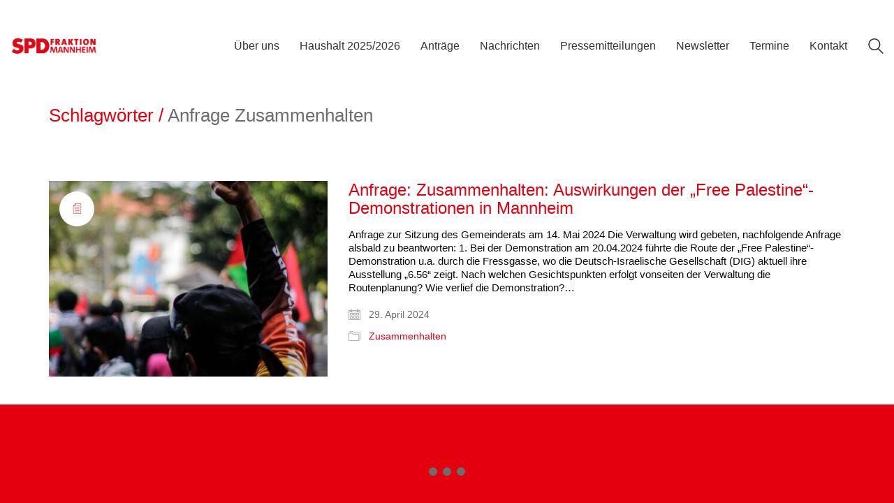

--- FILE ---
content_type: text/html; charset=UTF-8
request_url: https://spdmannheim.de/tag/anfrage-zusammenhalten/
body_size: 13461
content:
<!DOCTYPE html>

<html class="no-js" lang="de">
<head>
    <meta charset="UTF-8">
    <meta name="viewport" content="width=device-width, initial-scale=1.0">

	<title>Anfrage Zusammenhalten &#8211; SPD-Gemeinderatsfraktion Mannheim</title>
<meta name='robots' content='max-image-preview:large' />
<link rel="alternate" type="application/rss+xml" title="SPD-Gemeinderatsfraktion Mannheim &raquo; Feed" href="https://spdmannheim.de/feed/" />
<link rel="alternate" type="application/rss+xml" title="SPD-Gemeinderatsfraktion Mannheim &raquo; Kommentar-Feed" href="https://spdmannheim.de/comments/feed/" />
<link rel="alternate" type="application/rss+xml" title="SPD-Gemeinderatsfraktion Mannheim &raquo; Schlagwort-Feed zu Anfrage Zusammenhalten" href="https://spdmannheim.de/tag/anfrage-zusammenhalten/feed/" />
<style id='wp-img-auto-sizes-contain-inline-css'>
img:is([sizes=auto i],[sizes^="auto," i]){contain-intrinsic-size:3000px 1500px}
/*# sourceURL=wp-img-auto-sizes-contain-inline-css */
</style>
<style id='wp-emoji-styles-inline-css'>

	img.wp-smiley, img.emoji {
		display: inline !important;
		border: none !important;
		box-shadow: none !important;
		height: 1em !important;
		width: 1em !important;
		margin: 0 0.07em !important;
		vertical-align: -0.1em !important;
		background: none !important;
		padding: 0 !important;
	}
/*# sourceURL=wp-emoji-styles-inline-css */
</style>
<style id='wp-block-library-inline-css'>
:root{--wp-block-synced-color:#7a00df;--wp-block-synced-color--rgb:122,0,223;--wp-bound-block-color:var(--wp-block-synced-color);--wp-editor-canvas-background:#ddd;--wp-admin-theme-color:#007cba;--wp-admin-theme-color--rgb:0,124,186;--wp-admin-theme-color-darker-10:#006ba1;--wp-admin-theme-color-darker-10--rgb:0,107,160.5;--wp-admin-theme-color-darker-20:#005a87;--wp-admin-theme-color-darker-20--rgb:0,90,135;--wp-admin-border-width-focus:2px}@media (min-resolution:192dpi){:root{--wp-admin-border-width-focus:1.5px}}.wp-element-button{cursor:pointer}:root .has-very-light-gray-background-color{background-color:#eee}:root .has-very-dark-gray-background-color{background-color:#313131}:root .has-very-light-gray-color{color:#eee}:root .has-very-dark-gray-color{color:#313131}:root .has-vivid-green-cyan-to-vivid-cyan-blue-gradient-background{background:linear-gradient(135deg,#00d084,#0693e3)}:root .has-purple-crush-gradient-background{background:linear-gradient(135deg,#34e2e4,#4721fb 50%,#ab1dfe)}:root .has-hazy-dawn-gradient-background{background:linear-gradient(135deg,#faaca8,#dad0ec)}:root .has-subdued-olive-gradient-background{background:linear-gradient(135deg,#fafae1,#67a671)}:root .has-atomic-cream-gradient-background{background:linear-gradient(135deg,#fdd79a,#004a59)}:root .has-nightshade-gradient-background{background:linear-gradient(135deg,#330968,#31cdcf)}:root .has-midnight-gradient-background{background:linear-gradient(135deg,#020381,#2874fc)}:root{--wp--preset--font-size--normal:16px;--wp--preset--font-size--huge:42px}.has-regular-font-size{font-size:1em}.has-larger-font-size{font-size:2.625em}.has-normal-font-size{font-size:var(--wp--preset--font-size--normal)}.has-huge-font-size{font-size:var(--wp--preset--font-size--huge)}.has-text-align-center{text-align:center}.has-text-align-left{text-align:left}.has-text-align-right{text-align:right}.has-fit-text{white-space:nowrap!important}#end-resizable-editor-section{display:none}.aligncenter{clear:both}.items-justified-left{justify-content:flex-start}.items-justified-center{justify-content:center}.items-justified-right{justify-content:flex-end}.items-justified-space-between{justify-content:space-between}.screen-reader-text{border:0;clip-path:inset(50%);height:1px;margin:-1px;overflow:hidden;padding:0;position:absolute;width:1px;word-wrap:normal!important}.screen-reader-text:focus{background-color:#ddd;clip-path:none;color:#444;display:block;font-size:1em;height:auto;left:5px;line-height:normal;padding:15px 23px 14px;text-decoration:none;top:5px;width:auto;z-index:100000}html :where(.has-border-color){border-style:solid}html :where([style*=border-top-color]){border-top-style:solid}html :where([style*=border-right-color]){border-right-style:solid}html :where([style*=border-bottom-color]){border-bottom-style:solid}html :where([style*=border-left-color]){border-left-style:solid}html :where([style*=border-width]){border-style:solid}html :where([style*=border-top-width]){border-top-style:solid}html :where([style*=border-right-width]){border-right-style:solid}html :where([style*=border-bottom-width]){border-bottom-style:solid}html :where([style*=border-left-width]){border-left-style:solid}html :where(img[class*=wp-image-]){height:auto;max-width:100%}:where(figure){margin:0 0 1em}html :where(.is-position-sticky){--wp-admin--admin-bar--position-offset:var(--wp-admin--admin-bar--height,0px)}@media screen and (max-width:600px){html :where(.is-position-sticky){--wp-admin--admin-bar--position-offset:0px}}

/*# sourceURL=wp-block-library-inline-css */
</style><style id='wp-block-heading-inline-css'>
h1:where(.wp-block-heading).has-background,h2:where(.wp-block-heading).has-background,h3:where(.wp-block-heading).has-background,h4:where(.wp-block-heading).has-background,h5:where(.wp-block-heading).has-background,h6:where(.wp-block-heading).has-background{padding:1.25em 2.375em}h1.has-text-align-left[style*=writing-mode]:where([style*=vertical-lr]),h1.has-text-align-right[style*=writing-mode]:where([style*=vertical-rl]),h2.has-text-align-left[style*=writing-mode]:where([style*=vertical-lr]),h2.has-text-align-right[style*=writing-mode]:where([style*=vertical-rl]),h3.has-text-align-left[style*=writing-mode]:where([style*=vertical-lr]),h3.has-text-align-right[style*=writing-mode]:where([style*=vertical-rl]),h4.has-text-align-left[style*=writing-mode]:where([style*=vertical-lr]),h4.has-text-align-right[style*=writing-mode]:where([style*=vertical-rl]),h5.has-text-align-left[style*=writing-mode]:where([style*=vertical-lr]),h5.has-text-align-right[style*=writing-mode]:where([style*=vertical-rl]),h6.has-text-align-left[style*=writing-mode]:where([style*=vertical-lr]),h6.has-text-align-right[style*=writing-mode]:where([style*=vertical-rl]){rotate:180deg}
/*# sourceURL=https://spdmannheim.de/wp-includes/blocks/heading/style.min.css */
</style>
<style id='wp-block-paragraph-inline-css'>
.is-small-text{font-size:.875em}.is-regular-text{font-size:1em}.is-large-text{font-size:2.25em}.is-larger-text{font-size:3em}.has-drop-cap:not(:focus):first-letter{float:left;font-size:8.4em;font-style:normal;font-weight:100;line-height:.68;margin:.05em .1em 0 0;text-transform:uppercase}body.rtl .has-drop-cap:not(:focus):first-letter{float:none;margin-left:.1em}p.has-drop-cap.has-background{overflow:hidden}:root :where(p.has-background){padding:1.25em 2.375em}:where(p.has-text-color:not(.has-link-color)) a{color:inherit}p.has-text-align-left[style*="writing-mode:vertical-lr"],p.has-text-align-right[style*="writing-mode:vertical-rl"]{rotate:180deg}
/*# sourceURL=https://spdmannheim.de/wp-includes/blocks/paragraph/style.min.css */
</style>
<style id='global-styles-inline-css'>
:root{--wp--preset--aspect-ratio--square: 1;--wp--preset--aspect-ratio--4-3: 4/3;--wp--preset--aspect-ratio--3-4: 3/4;--wp--preset--aspect-ratio--3-2: 3/2;--wp--preset--aspect-ratio--2-3: 2/3;--wp--preset--aspect-ratio--16-9: 16/9;--wp--preset--aspect-ratio--9-16: 9/16;--wp--preset--color--black: #000000;--wp--preset--color--cyan-bluish-gray: #abb8c3;--wp--preset--color--white: #ffffff;--wp--preset--color--pale-pink: #f78da7;--wp--preset--color--vivid-red: #cf2e2e;--wp--preset--color--luminous-vivid-orange: #ff6900;--wp--preset--color--luminous-vivid-amber: #fcb900;--wp--preset--color--light-green-cyan: #7bdcb5;--wp--preset--color--vivid-green-cyan: #00d084;--wp--preset--color--pale-cyan-blue: #8ed1fc;--wp--preset--color--vivid-cyan-blue: #0693e3;--wp--preset--color--vivid-purple: #9b51e0;--wp--preset--gradient--vivid-cyan-blue-to-vivid-purple: linear-gradient(135deg,rgb(6,147,227) 0%,rgb(155,81,224) 100%);--wp--preset--gradient--light-green-cyan-to-vivid-green-cyan: linear-gradient(135deg,rgb(122,220,180) 0%,rgb(0,208,130) 100%);--wp--preset--gradient--luminous-vivid-amber-to-luminous-vivid-orange: linear-gradient(135deg,rgb(252,185,0) 0%,rgb(255,105,0) 100%);--wp--preset--gradient--luminous-vivid-orange-to-vivid-red: linear-gradient(135deg,rgb(255,105,0) 0%,rgb(207,46,46) 100%);--wp--preset--gradient--very-light-gray-to-cyan-bluish-gray: linear-gradient(135deg,rgb(238,238,238) 0%,rgb(169,184,195) 100%);--wp--preset--gradient--cool-to-warm-spectrum: linear-gradient(135deg,rgb(74,234,220) 0%,rgb(151,120,209) 20%,rgb(207,42,186) 40%,rgb(238,44,130) 60%,rgb(251,105,98) 80%,rgb(254,248,76) 100%);--wp--preset--gradient--blush-light-purple: linear-gradient(135deg,rgb(255,206,236) 0%,rgb(152,150,240) 100%);--wp--preset--gradient--blush-bordeaux: linear-gradient(135deg,rgb(254,205,165) 0%,rgb(254,45,45) 50%,rgb(107,0,62) 100%);--wp--preset--gradient--luminous-dusk: linear-gradient(135deg,rgb(255,203,112) 0%,rgb(199,81,192) 50%,rgb(65,88,208) 100%);--wp--preset--gradient--pale-ocean: linear-gradient(135deg,rgb(255,245,203) 0%,rgb(182,227,212) 50%,rgb(51,167,181) 100%);--wp--preset--gradient--electric-grass: linear-gradient(135deg,rgb(202,248,128) 0%,rgb(113,206,126) 100%);--wp--preset--gradient--midnight: linear-gradient(135deg,rgb(2,3,129) 0%,rgb(40,116,252) 100%);--wp--preset--font-size--small: 13px;--wp--preset--font-size--medium: 20px;--wp--preset--font-size--large: 36px;--wp--preset--font-size--x-large: 42px;--wp--preset--spacing--20: 0.44rem;--wp--preset--spacing--30: 0.67rem;--wp--preset--spacing--40: 1rem;--wp--preset--spacing--50: 1.5rem;--wp--preset--spacing--60: 2.25rem;--wp--preset--spacing--70: 3.38rem;--wp--preset--spacing--80: 5.06rem;--wp--preset--shadow--natural: 6px 6px 9px rgba(0, 0, 0, 0.2);--wp--preset--shadow--deep: 12px 12px 50px rgba(0, 0, 0, 0.4);--wp--preset--shadow--sharp: 6px 6px 0px rgba(0, 0, 0, 0.2);--wp--preset--shadow--outlined: 6px 6px 0px -3px rgb(255, 255, 255), 6px 6px rgb(0, 0, 0);--wp--preset--shadow--crisp: 6px 6px 0px rgb(0, 0, 0);}:where(.is-layout-flex){gap: 0.5em;}:where(.is-layout-grid){gap: 0.5em;}body .is-layout-flex{display: flex;}.is-layout-flex{flex-wrap: wrap;align-items: center;}.is-layout-flex > :is(*, div){margin: 0;}body .is-layout-grid{display: grid;}.is-layout-grid > :is(*, div){margin: 0;}:where(.wp-block-columns.is-layout-flex){gap: 2em;}:where(.wp-block-columns.is-layout-grid){gap: 2em;}:where(.wp-block-post-template.is-layout-flex){gap: 1.25em;}:where(.wp-block-post-template.is-layout-grid){gap: 1.25em;}.has-black-color{color: var(--wp--preset--color--black) !important;}.has-cyan-bluish-gray-color{color: var(--wp--preset--color--cyan-bluish-gray) !important;}.has-white-color{color: var(--wp--preset--color--white) !important;}.has-pale-pink-color{color: var(--wp--preset--color--pale-pink) !important;}.has-vivid-red-color{color: var(--wp--preset--color--vivid-red) !important;}.has-luminous-vivid-orange-color{color: var(--wp--preset--color--luminous-vivid-orange) !important;}.has-luminous-vivid-amber-color{color: var(--wp--preset--color--luminous-vivid-amber) !important;}.has-light-green-cyan-color{color: var(--wp--preset--color--light-green-cyan) !important;}.has-vivid-green-cyan-color{color: var(--wp--preset--color--vivid-green-cyan) !important;}.has-pale-cyan-blue-color{color: var(--wp--preset--color--pale-cyan-blue) !important;}.has-vivid-cyan-blue-color{color: var(--wp--preset--color--vivid-cyan-blue) !important;}.has-vivid-purple-color{color: var(--wp--preset--color--vivid-purple) !important;}.has-black-background-color{background-color: var(--wp--preset--color--black) !important;}.has-cyan-bluish-gray-background-color{background-color: var(--wp--preset--color--cyan-bluish-gray) !important;}.has-white-background-color{background-color: var(--wp--preset--color--white) !important;}.has-pale-pink-background-color{background-color: var(--wp--preset--color--pale-pink) !important;}.has-vivid-red-background-color{background-color: var(--wp--preset--color--vivid-red) !important;}.has-luminous-vivid-orange-background-color{background-color: var(--wp--preset--color--luminous-vivid-orange) !important;}.has-luminous-vivid-amber-background-color{background-color: var(--wp--preset--color--luminous-vivid-amber) !important;}.has-light-green-cyan-background-color{background-color: var(--wp--preset--color--light-green-cyan) !important;}.has-vivid-green-cyan-background-color{background-color: var(--wp--preset--color--vivid-green-cyan) !important;}.has-pale-cyan-blue-background-color{background-color: var(--wp--preset--color--pale-cyan-blue) !important;}.has-vivid-cyan-blue-background-color{background-color: var(--wp--preset--color--vivid-cyan-blue) !important;}.has-vivid-purple-background-color{background-color: var(--wp--preset--color--vivid-purple) !important;}.has-black-border-color{border-color: var(--wp--preset--color--black) !important;}.has-cyan-bluish-gray-border-color{border-color: var(--wp--preset--color--cyan-bluish-gray) !important;}.has-white-border-color{border-color: var(--wp--preset--color--white) !important;}.has-pale-pink-border-color{border-color: var(--wp--preset--color--pale-pink) !important;}.has-vivid-red-border-color{border-color: var(--wp--preset--color--vivid-red) !important;}.has-luminous-vivid-orange-border-color{border-color: var(--wp--preset--color--luminous-vivid-orange) !important;}.has-luminous-vivid-amber-border-color{border-color: var(--wp--preset--color--luminous-vivid-amber) !important;}.has-light-green-cyan-border-color{border-color: var(--wp--preset--color--light-green-cyan) !important;}.has-vivid-green-cyan-border-color{border-color: var(--wp--preset--color--vivid-green-cyan) !important;}.has-pale-cyan-blue-border-color{border-color: var(--wp--preset--color--pale-cyan-blue) !important;}.has-vivid-cyan-blue-border-color{border-color: var(--wp--preset--color--vivid-cyan-blue) !important;}.has-vivid-purple-border-color{border-color: var(--wp--preset--color--vivid-purple) !important;}.has-vivid-cyan-blue-to-vivid-purple-gradient-background{background: var(--wp--preset--gradient--vivid-cyan-blue-to-vivid-purple) !important;}.has-light-green-cyan-to-vivid-green-cyan-gradient-background{background: var(--wp--preset--gradient--light-green-cyan-to-vivid-green-cyan) !important;}.has-luminous-vivid-amber-to-luminous-vivid-orange-gradient-background{background: var(--wp--preset--gradient--luminous-vivid-amber-to-luminous-vivid-orange) !important;}.has-luminous-vivid-orange-to-vivid-red-gradient-background{background: var(--wp--preset--gradient--luminous-vivid-orange-to-vivid-red) !important;}.has-very-light-gray-to-cyan-bluish-gray-gradient-background{background: var(--wp--preset--gradient--very-light-gray-to-cyan-bluish-gray) !important;}.has-cool-to-warm-spectrum-gradient-background{background: var(--wp--preset--gradient--cool-to-warm-spectrum) !important;}.has-blush-light-purple-gradient-background{background: var(--wp--preset--gradient--blush-light-purple) !important;}.has-blush-bordeaux-gradient-background{background: var(--wp--preset--gradient--blush-bordeaux) !important;}.has-luminous-dusk-gradient-background{background: var(--wp--preset--gradient--luminous-dusk) !important;}.has-pale-ocean-gradient-background{background: var(--wp--preset--gradient--pale-ocean) !important;}.has-electric-grass-gradient-background{background: var(--wp--preset--gradient--electric-grass) !important;}.has-midnight-gradient-background{background: var(--wp--preset--gradient--midnight) !important;}.has-small-font-size{font-size: var(--wp--preset--font-size--small) !important;}.has-medium-font-size{font-size: var(--wp--preset--font-size--medium) !important;}.has-large-font-size{font-size: var(--wp--preset--font-size--large) !important;}.has-x-large-font-size{font-size: var(--wp--preset--font-size--x-large) !important;}
/*# sourceURL=global-styles-inline-css */
</style>

<style id='classic-theme-styles-inline-css'>
/*! This file is auto-generated */
.wp-block-button__link{color:#fff;background-color:#32373c;border-radius:9999px;box-shadow:none;text-decoration:none;padding:calc(.667em + 2px) calc(1.333em + 2px);font-size:1.125em}.wp-block-file__button{background:#32373c;color:#fff;text-decoration:none}
/*# sourceURL=/wp-includes/css/classic-themes.min.css */
</style>
<link rel='stylesheet' id='contact-form-7-css' href='https://spdmannheim.de/wp-content/plugins/contact-form-7/includes/css/styles.css?ver=6.1.4' media='all' />
<link rel='stylesheet' id='events-manager-css' href='https://spdmannheim.de/wp-content/plugins/events-manager/includes/css/events-manager.min.css?ver=7.2.3.1' media='all' />
<style id='events-manager-inline-css'>
body .em { --font-family : inherit; --font-weight : inherit; --font-size : 1em; --line-height : inherit; }
/*# sourceURL=events-manager-inline-css */
</style>
<link rel='stylesheet' id='math-captcha-frontend-css' href='https://spdmannheim.de/wp-content/plugins/wp-advanced-math-captcha/css/frontend.css?ver=6.9' media='all' />
<link rel='stylesheet' id='kalium-bootstrap-css-css' href='https://spdmannheim.de/wp-content/themes/kalium/assets/css/bootstrap.min.css?ver=3.30.1766060015' media='all' />
<link rel='stylesheet' id='kalium-theme-base-css-css' href='https://spdmannheim.de/wp-content/themes/kalium/assets/css/base.min.css?ver=3.30.1766060015' media='all' />
<link rel='stylesheet' id='kalium-theme-style-new-css-css' href='https://spdmannheim.de/wp-content/themes/kalium/assets/css/new/style.min.css?ver=3.30.1766060015' media='all' />
<link rel='stylesheet' id='kalium-theme-other-css-css' href='https://spdmannheim.de/wp-content/themes/kalium/assets/css/other.min.css?ver=3.30.1766060015' media='all' />
<link rel='stylesheet' id='kalium-style-css-css' href='https://spdmannheim.de/wp-content/themes/kalium/style.css?ver=3.30.1766060015' media='all' />
<link rel='stylesheet' id='custom-skin-css' href='https://spdmannheim.de/wp-content/themes/kalium-child/custom-skin.css?ver=a764a6db770fca593cf636f383412f75' media='all' />
<link rel='stylesheet' id='kalium-child-css' href='https://spdmannheim.de/wp-content/themes/kalium-child/style.css?ver=6.9' media='all' />
	<script type="text/javascript">
		var ajaxurl = ajaxurl || 'https://spdmannheim.de/wp-admin/admin-ajax.php';
			</script>
	<script type="text/javascript" src="https://spdmannheim.de/wp-includes/js/dist/hooks.min.js?ver=dd5603f07f9220ed27f1" id="wp-hooks-js"></script>
<script type="text/javascript" src="https://spdmannheim.de/wp-includes/js/dist/i18n.min.js?ver=c26c3dc7bed366793375" id="wp-i18n-js"></script>
<script type="text/javascript" id="wp-i18n-js-after">
/* <![CDATA[ */
wp.i18n.setLocaleData( { 'text direction\u0004ltr': [ 'ltr' ] } );
//# sourceURL=wp-i18n-js-after
/* ]]> */
</script>
<script type="text/javascript" src="https://spdmannheim.de/wp-includes/js/jquery/jquery.min.js?ver=3.7.1" id="jquery-core-js"></script>
<script type="text/javascript" src="https://spdmannheim.de/wp-includes/js/jquery/jquery-migrate.min.js?ver=3.4.1" id="jquery-migrate-js"></script>
<script type="text/javascript" src="https://spdmannheim.de/wp-includes/js/jquery/ui/core.min.js?ver=1.13.3" id="jquery-ui-core-js"></script>
<script type="text/javascript" src="https://spdmannheim.de/wp-includes/js/jquery/ui/mouse.min.js?ver=1.13.3" id="jquery-ui-mouse-js"></script>
<script type="text/javascript" src="https://spdmannheim.de/wp-includes/js/jquery/ui/sortable.min.js?ver=1.13.3" id="jquery-ui-sortable-js"></script>
<script type="text/javascript" src="https://spdmannheim.de/wp-includes/js/jquery/ui/datepicker.min.js?ver=1.13.3" id="jquery-ui-datepicker-js"></script>
<script type="text/javascript" id="jquery-ui-datepicker-js-after">
/* <![CDATA[ */
jQuery(function(jQuery){jQuery.datepicker.setDefaults({"closeText":"Schlie\u00dfen","currentText":"Heute","monthNames":["Januar","Februar","M\u00e4rz","April","Mai","Juni","Juli","August","September","Oktober","November","Dezember"],"monthNamesShort":["Jan.","Feb.","M\u00e4rz","Apr.","Mai","Juni","Juli","Aug.","Sep.","Okt.","Nov.","Dez."],"nextText":"Weiter","prevText":"Zur\u00fcck","dayNames":["Sonntag","Montag","Dienstag","Mittwoch","Donnerstag","Freitag","Samstag"],"dayNamesShort":["So.","Mo.","Di.","Mi.","Do.","Fr.","Sa."],"dayNamesMin":["S","M","D","M","D","F","S"],"dateFormat":"d. MM yy","firstDay":1,"isRTL":false});});
//# sourceURL=jquery-ui-datepicker-js-after
/* ]]> */
</script>
<script type="text/javascript" src="https://spdmannheim.de/wp-includes/js/jquery/ui/resizable.min.js?ver=1.13.3" id="jquery-ui-resizable-js"></script>
<script type="text/javascript" src="https://spdmannheim.de/wp-includes/js/jquery/ui/draggable.min.js?ver=1.13.3" id="jquery-ui-draggable-js"></script>
<script type="text/javascript" src="https://spdmannheim.de/wp-includes/js/jquery/ui/controlgroup.min.js?ver=1.13.3" id="jquery-ui-controlgroup-js"></script>
<script type="text/javascript" src="https://spdmannheim.de/wp-includes/js/jquery/ui/checkboxradio.min.js?ver=1.13.3" id="jquery-ui-checkboxradio-js"></script>
<script type="text/javascript" src="https://spdmannheim.de/wp-includes/js/jquery/ui/button.min.js?ver=1.13.3" id="jquery-ui-button-js"></script>
<script type="text/javascript" src="https://spdmannheim.de/wp-includes/js/jquery/ui/dialog.min.js?ver=1.13.3" id="jquery-ui-dialog-js"></script>
<script type="text/javascript" id="events-manager-js-extra">
/* <![CDATA[ */
var EM = {"ajaxurl":"https://spdmannheim.de/wp-admin/admin-ajax.php","locationajaxurl":"https://spdmannheim.de/wp-admin/admin-ajax.php?action=locations_search","firstDay":"1","locale":"de","dateFormat":"yy-mm-dd","ui_css":"https://spdmannheim.de/wp-content/plugins/events-manager/includes/css/jquery-ui/build.min.css","show24hours":"1","is_ssl":"1","autocomplete_limit":"10","calendar":{"breakpoints":{"small":560,"medium":908,"large":false},"month_format":"M Y"},"phone":"","datepicker":{"format":"d.m.Y","locale":"de"},"search":{"breakpoints":{"small":650,"medium":850,"full":false}},"url":"https://spdmannheim.de/wp-content/plugins/events-manager","assets":{"input.em-uploader":{"js":{"em-uploader":{"url":"https://spdmannheim.de/wp-content/plugins/events-manager/includes/js/em-uploader.js?v=7.2.3.1","event":"em_uploader_ready"}}},".em-event-editor":{"js":{"event-editor":{"url":"https://spdmannheim.de/wp-content/plugins/events-manager/includes/js/events-manager-event-editor.js?v=7.2.3.1","event":"em_event_editor_ready"}},"css":{"event-editor":"https://spdmannheim.de/wp-content/plugins/events-manager/includes/css/events-manager-event-editor.min.css?v=7.2.3.1"}},".em-recurrence-sets, .em-timezone":{"js":{"luxon":{"url":"luxon/luxon.js?v=7.2.3.1","event":"em_luxon_ready"}}},".em-booking-form, #em-booking-form, .em-booking-recurring, .em-event-booking-form":{"js":{"em-bookings":{"url":"https://spdmannheim.de/wp-content/plugins/events-manager/includes/js/bookingsform.js?v=7.2.3.1","event":"em_booking_form_js_loaded"}}},"#em-opt-archetypes":{"js":{"archetypes":"https://spdmannheim.de/wp-content/plugins/events-manager/includes/js/admin-archetype-editor.js?v=7.2.3.1","archetypes_ms":"https://spdmannheim.de/wp-content/plugins/events-manager/includes/js/admin-archetypes.js?v=7.2.3.1","qs":"qs/qs.js?v=7.2.3.1"}}},"cached":"","bookingInProgress":"Bitte warte, w\u00e4hrend die Buchung abgeschickt wird.","tickets_save":"Ticket speichern","bookingajaxurl":"https://spdmannheim.de/wp-admin/admin-ajax.php","bookings_export_save":"Buchungen exportieren","bookings_settings_save":"Einstellungen speichern","booking_delete":"Bist du dir sicher, dass du es l\u00f6schen m\u00f6chtest?","booking_offset":"30","bookings":{"submit_button":{"text":{"default":"Anmelden","free":"Anmelden","payment":"Anmelden","processing":"Processing ..."}},"update_listener":""},"bb_full":"Ausverkauft","bb_book":"Jetzt buchen","bb_booking":"Buche ...","bb_booked":"Buchung Abgesendet","bb_error":"Buchung Fehler. Nochmal versuchen?","bb_cancel":"Abbrechen","bb_canceling":"Stornieren ...","bb_cancelled":"Abgesagt","bb_cancel_error":"Stornierung Fehler. Nochmal versuchen?","txt_search":"Suche","txt_searching":"Suche...","txt_loading":"Wird geladen\u00a0\u2026"};
//# sourceURL=events-manager-js-extra
/* ]]> */
</script>
<script type="text/javascript" src="https://spdmannheim.de/wp-content/plugins/events-manager/includes/js/events-manager.js?ver=7.2.3.1" id="events-manager-js"></script>
<script type="text/javascript" src="https://spdmannheim.de/wp-content/plugins/events-manager/includes/external/flatpickr/l10n/de.js?ver=7.2.3.1" id="em-flatpickr-localization-js"></script>
<script type="text/javascript" src="https://spdmannheim.de/wp-includes/js/dist/vendor/react.min.js?ver=18.3.1.1" id="react-js"></script>
<script type="text/javascript" src="https://spdmannheim.de/wp-includes/js/dist/vendor/react-jsx-runtime.min.js?ver=18.3.1" id="react-jsx-runtime-js"></script>
<script type="text/javascript" src="https://spdmannheim.de/wp-includes/js/dist/deprecated.min.js?ver=e1f84915c5e8ae38964c" id="wp-deprecated-js"></script>
<script type="text/javascript" src="https://spdmannheim.de/wp-includes/js/dist/dom.min.js?ver=26edef3be6483da3de2e" id="wp-dom-js"></script>
<script type="text/javascript" src="https://spdmannheim.de/wp-includes/js/dist/vendor/react-dom.min.js?ver=18.3.1.1" id="react-dom-js"></script>
<script type="text/javascript" src="https://spdmannheim.de/wp-includes/js/dist/escape-html.min.js?ver=6561a406d2d232a6fbd2" id="wp-escape-html-js"></script>
<script type="text/javascript" src="https://spdmannheim.de/wp-includes/js/dist/element.min.js?ver=6a582b0c827fa25df3dd" id="wp-element-js"></script>
<script type="text/javascript" src="https://spdmannheim.de/wp-includes/js/dist/is-shallow-equal.min.js?ver=e0f9f1d78d83f5196979" id="wp-is-shallow-equal-js"></script>
<script type="text/javascript" id="wp-keycodes-js-translations">
/* <![CDATA[ */
( function( domain, translations ) {
	var localeData = translations.locale_data[ domain ] || translations.locale_data.messages;
	localeData[""].domain = domain;
	wp.i18n.setLocaleData( localeData, domain );
} )( "default", {"translation-revision-date":"2026-01-24 23:23:59+0000","generator":"GlotPress\/4.0.3","domain":"messages","locale_data":{"messages":{"":{"domain":"messages","plural-forms":"nplurals=2; plural=n != 1;","lang":"de"},"Tilde":["Tilde"],"Backtick":["Backtick"],"Period":["Punkt"],"Comma":["Komma"]}},"comment":{"reference":"wp-includes\/js\/dist\/keycodes.js"}} );
//# sourceURL=wp-keycodes-js-translations
/* ]]> */
</script>
<script type="text/javascript" src="https://spdmannheim.de/wp-includes/js/dist/keycodes.min.js?ver=34c8fb5e7a594a1c8037" id="wp-keycodes-js"></script>
<script type="text/javascript" src="https://spdmannheim.de/wp-includes/js/dist/priority-queue.min.js?ver=2d59d091223ee9a33838" id="wp-priority-queue-js"></script>
<script type="text/javascript" src="https://spdmannheim.de/wp-includes/js/dist/compose.min.js?ver=7a9b375d8c19cf9d3d9b" id="wp-compose-js"></script>
<script type="text/javascript" src="https://spdmannheim.de/wp-includes/js/dist/private-apis.min.js?ver=4f465748bda624774139" id="wp-private-apis-js"></script>
<script type="text/javascript" src="https://spdmannheim.de/wp-includes/js/dist/redux-routine.min.js?ver=8bb92d45458b29590f53" id="wp-redux-routine-js"></script>
<script type="text/javascript" src="https://spdmannheim.de/wp-includes/js/dist/data.min.js?ver=f940198280891b0b6318" id="wp-data-js"></script>
<script type="text/javascript" id="wp-data-js-after">
/* <![CDATA[ */
( function() {
	var userId = 0;
	var storageKey = "WP_DATA_USER_" + userId;
	wp.data
		.use( wp.data.plugins.persistence, { storageKey: storageKey } );
} )();
//# sourceURL=wp-data-js-after
/* ]]> */
</script>
<script type="text/javascript" src="https://spdmannheim.de/wp-content/plugins/wp-advanced-math-captcha/js/wmc.js?ver=2.1.8" id="wmc-js-js" defer="defer" data-wp-strategy="defer"></script>
<script></script><link rel="https://api.w.org/" href="https://spdmannheim.de/wp-json/" /><link rel="alternate" title="JSON" type="application/json" href="https://spdmannheim.de/wp-json/wp/v2/tags/483" /><link rel="EditURI" type="application/rsd+xml" title="RSD" href="https://spdmannheim.de/xmlrpc.php?rsd" />
<meta name="generator" content="WordPress 6.9" />
<!-- HFCM by 99 Robots - Snippet # 3: Yoast FAQ Collapsable -->

<script>
jQuery(document).ready(function() {
	jQuery('.schema-faq-accordion .schema-faq-question').click(function(){
		if (jQuery(this).siblings('.schema-faq-answer').is(':visible')) {
			jQuery(this).removeClass('faq-q-open');
			jQuery(this).siblings('.schema-faq-answer').removeClass('faq-a-open').slideUp();
	} 
	else {
		jQuery(this).addClass('faq-q-open');
		jQuery(this).siblings('.schema-faq-answer').addClass('faq-a-open').slideDown();
		}
	})
});
</script>

<!-- /end HFCM by 99 Robots -->
<!-- Analytics by WP Statistics - https://wp-statistics.com -->
<script>var mobile_menu_breakpoint = 768;</script><style data-appended-custom-css="true">@media screen and (min-width:769px) { .mobile-menu-wrapper,.mobile-menu-overlay,.header-block__item--mobile-menu-toggle {display: none;} }</style><style data-appended-custom-css="true">@media screen and (max-width:768px) { .header-block__item--standard-menu-container {display: none;} }</style><meta name="generator" content="Powered by WPBakery Page Builder - drag and drop page builder for WordPress."/>
<link rel="icon" href="https://spdmannheim.de/wp-content/uploads/2024/07/cropped-Logo-Entwurf-dick-32x32.jpg" sizes="32x32" />
<link rel="icon" href="https://spdmannheim.de/wp-content/uploads/2024/07/cropped-Logo-Entwurf-dick-192x192.jpg" sizes="192x192" />
<link rel="apple-touch-icon" href="https://spdmannheim.de/wp-content/uploads/2024/07/cropped-Logo-Entwurf-dick-180x180.jpg" />
<meta name="msapplication-TileImage" content="https://spdmannheim.de/wp-content/uploads/2024/07/cropped-Logo-Entwurf-dick-270x270.jpg" />
<noscript><style> .wpb_animate_when_almost_visible { opacity: 1; }</style></noscript><link rel='stylesheet' id='kalium-fontawesome-css-css' href='https://spdmannheim.de/wp-content/themes/kalium/assets/vendors/font-awesome/css/all.min.css?ver=3.30.1766060015' media='all' />
</head>
<body class="archive tag tag-anfrage-zusammenhalten tag-483 wp-theme-kalium wp-child-theme-kalium-child wpb-js-composer js-comp-ver-8.0.1 vc_responsive">

<div class="mobile-menu-wrapper mobile-menu-slide">

    <div class="mobile-menu-container">

		<ul id="menu-primary-menu" class="menu"><li id="menu-item-8009" class="menu-item menu-item-type-post_type menu-item-object-page menu-item-has-children menu-item-8009"><a href="https://spdmannheim.de/ueber-uns/">Über uns</a>
<ul class="sub-menu">
	<li id="menu-item-11816" class="menu-item menu-item-type-post_type menu-item-object-page menu-item-11816"><a href="https://spdmannheim.de/ueber-uns/">Fraktion</a></li>
	<li id="menu-item-12147" class="menu-item menu-item-type-custom menu-item-object-custom menu-item-12147"><a href="https://spdma.de">Kreisverband</a></li>
	<li id="menu-item-12822" class="menu-item menu-item-type-post_type menu-item-object-page menu-item-12822"><a href="https://spdmannheim.de/ueber-uns/geschaeftsstelle/">Fraktionsgeschäftsstelle</a></li>
</ul>
</li>
<li id="menu-item-14480" class="menu-item menu-item-type-post_type menu-item-object-page menu-item-14480"><a href="https://spdmannheim.de/haushaltsberatungen-2025-2026/">Haushalt 2025/2026</a></li>
<li id="menu-item-11728" class="menu-item menu-item-type-post_type menu-item-object-page menu-item-11728"><a href="https://spdmannheim.de/antraege/">Anträge</a></li>
<li id="menu-item-13995" class="menu-item menu-item-type-custom menu-item-object-custom menu-item-has-children menu-item-13995"><a href="https://www.spdma.de/aktuelles/fraktion/">Nachrichten</a>
<ul class="sub-menu">
	<li id="menu-item-12146" class="menu-item menu-item-type-post_type menu-item-object-page current_page_parent menu-item-12146"><a href="https://spdmannheim.de/gute-nachrichten-2/">Gute Nachrichten</a></li>
	<li id="menu-item-13367" class="menu-item menu-item-type-post_type menu-item-object-page menu-item-has-children menu-item-13367"><a href="https://spdmannheim.de/buga-23/">BUGA 23</a>
	<ul class="sub-menu">
		<li id="menu-item-13369" class="menu-item menu-item-type-post_type menu-item-object-page menu-item-13369"><a href="https://spdmannheim.de/buga-23/">BUGA-Videos</a></li>
	</ul>
</li>
	<li id="menu-item-11729" class="menu-item menu-item-type-taxonomy menu-item-object-category menu-item-has-children menu-item-11729"><a href="https://spdmannheim.de/category/haushaltsberatungen/">Haushaltsberatungen</a>
	<ul class="sub-menu">
		<li id="menu-item-11730" class="menu-item menu-item-type-post_type menu-item-object-post menu-item-11730"><a href="https://spdmannheim.de/haushalt2020/">Haushalt 2020-2023</a></li>
		<li id="menu-item-12603" class="menu-item menu-item-type-post_type menu-item-object-post menu-item-12603"><a href="https://spdmannheim.de/haushalt-2022/">Haushalt 2022</a></li>
		<li id="menu-item-13145" class="menu-item menu-item-type-post_type menu-item-object-post menu-item-13145"><a href="https://spdmannheim.de/haushalt-2023/">Haushalt 2023</a></li>
		<li id="menu-item-13739" class="menu-item menu-item-type-post_type menu-item-object-post menu-item-13739"><a href="https://spdmannheim.de/haushalt-2024/">Haushalt 2024</a></li>
	</ul>
</li>
</ul>
</li>
<li id="menu-item-11732" class="menu-item menu-item-type-custom menu-item-object-custom menu-item-11732"><a href="https://www.spdma.de/aktuelles/fraktion/">Pressemitteilungen</a></li>
<li id="menu-item-14402" class="menu-item menu-item-type-post_type menu-item-object-page menu-item-14402"><a href="https://spdmannheim.de/newsletter/">Newsletter</a></li>
<li id="menu-item-11818" class="menu-item menu-item-type-post_type menu-item-object-page menu-item-11818"><a href="https://spdmannheim.de/veranstaltungen-2/">Termine</a></li>
<li id="menu-item-11817" class="menu-item menu-item-type-post_type menu-item-object-page menu-item-11817"><a href="https://spdmannheim.de/kontakt/">Kontakt</a></li>
</ul>
		            <form role="search" method="get" class="search-form" action="https://spdmannheim.de/">
                <input type="search" class="search-field" placeholder="Seite durchsuchen..." value="" name="s" id="search_mobile_inp"/>

                <label for="search_mobile_inp">
                    <i class="fa fa-search"></i>
                </label>

                <input type="submit" class="search-submit" value="Los"/>
            </form>
		
		
		
    </div>

</div>

<div class="mobile-menu-overlay"></div>
<div class="wrapper" id="main-wrapper">

	    <header class="site-header main-header menu-type-standard-menu">

		<div class="header-block">

	
	<div class="header-block__row-container container">

		<div class="header-block__row header-block__row--main">
			        <div class="header-block__column header-block__logo header-block--auto-grow">
			<style data-appended-custom-css="true">.logo-image {width:125px;height:31px;}</style>    <a href="https://spdmannheim.de" class="header-logo logo-image" aria-label="Go to homepage">
		            <img src="https://spdmannheim.de/wp-content/uploads/2024/08/Logo-Breit-Rot.png" class="main-logo" width="125" height="31" alt="SPD-Gemeinderatsfraktion Mannheim"/>
		    </a>
        </div>
		        <div class="header-block__column header-block--content-right header-block--align-right">

            <div class="header-block__items-row">
				<div class="header-block__item header-block__item--type-menu-main-menu header-block__item--standard-menu-container"><div class="standard-menu-container menu-skin-dark"><nav class="nav-container-main-menu"><ul id="menu-primary-menu-1" class="menu"><li class="menu-item menu-item-type-post_type menu-item-object-page menu-item-has-children menu-item-8009"><a href="https://spdmannheim.de/ueber-uns/"><span>Über uns</span></a>
<ul class="sub-menu">
	<li class="menu-item menu-item-type-post_type menu-item-object-page menu-item-11816"><a href="https://spdmannheim.de/ueber-uns/"><span>Fraktion</span></a></li>
	<li class="menu-item menu-item-type-custom menu-item-object-custom menu-item-12147"><a href="https://spdma.de"><span>Kreisverband</span></a></li>
	<li class="menu-item menu-item-type-post_type menu-item-object-page menu-item-12822"><a href="https://spdmannheim.de/ueber-uns/geschaeftsstelle/"><span>Fraktionsgeschäftsstelle</span></a></li>
</ul>
</li>
<li class="menu-item menu-item-type-post_type menu-item-object-page menu-item-14480"><a href="https://spdmannheim.de/haushaltsberatungen-2025-2026/"><span>Haushalt 2025/2026</span></a></li>
<li class="menu-item menu-item-type-post_type menu-item-object-page menu-item-11728"><a href="https://spdmannheim.de/antraege/"><span>Anträge</span></a></li>
<li class="menu-item menu-item-type-custom menu-item-object-custom menu-item-has-children menu-item-13995"><a href="https://www.spdma.de/aktuelles/fraktion/"><span>Nachrichten</span></a>
<ul class="sub-menu">
	<li class="menu-item menu-item-type-post_type menu-item-object-page current_page_parent menu-item-12146"><a href="https://spdmannheim.de/gute-nachrichten-2/"><span>Gute Nachrichten</span></a></li>
	<li class="menu-item menu-item-type-post_type menu-item-object-page menu-item-has-children menu-item-13367"><a href="https://spdmannheim.de/buga-23/"><span>BUGA 23</span></a>
	<ul class="sub-menu">
		<li class="menu-item menu-item-type-post_type menu-item-object-page menu-item-13369"><a href="https://spdmannheim.de/buga-23/"><span>BUGA-Videos</span></a></li>
	</ul>
</li>
	<li class="menu-item menu-item-type-taxonomy menu-item-object-category menu-item-has-children menu-item-11729"><a href="https://spdmannheim.de/category/haushaltsberatungen/"><span>Haushaltsberatungen</span></a>
	<ul class="sub-menu">
		<li class="menu-item menu-item-type-post_type menu-item-object-post menu-item-11730"><a href="https://spdmannheim.de/haushalt2020/"><span>Haushalt 2020-2023</span></a></li>
		<li class="menu-item menu-item-type-post_type menu-item-object-post menu-item-12603"><a href="https://spdmannheim.de/haushalt-2022/"><span>Haushalt 2022</span></a></li>
		<li class="menu-item menu-item-type-post_type menu-item-object-post menu-item-13145"><a href="https://spdmannheim.de/haushalt-2023/"><span>Haushalt 2023</span></a></li>
		<li class="menu-item menu-item-type-post_type menu-item-object-post menu-item-13739"><a href="https://spdmannheim.de/haushalt-2024/"><span>Haushalt 2024</span></a></li>
	</ul>
</li>
</ul>
</li>
<li class="menu-item menu-item-type-custom menu-item-object-custom menu-item-11732"><a href="https://www.spdma.de/aktuelles/fraktion/"><span>Pressemitteilungen</span></a></li>
<li class="menu-item menu-item-type-post_type menu-item-object-page menu-item-14402"><a href="https://spdmannheim.de/newsletter/"><span>Newsletter</span></a></li>
<li class="menu-item menu-item-type-post_type menu-item-object-page menu-item-11818"><a href="https://spdmannheim.de/veranstaltungen-2/"><span>Termine</span></a></li>
<li class="menu-item menu-item-type-post_type menu-item-object-page menu-item-11817"><a href="https://spdmannheim.de/kontakt/"><span>Kontakt</span></a></li>
</ul></nav></div></div><div class="header-block__item header-block__item--type-search-field header-block__item--hide-on-mobile">        <div class="header-search-input menu-skin-dark">
            <form role="search" method="get" action="https://spdmannheim.de/">
                <div class="search-field">
                    <span>Seite durchsuchen...</span>
                    <input type="search" value="" autocomplete="off" name="s"/>
                </div>

                <div class="search-icon">
                    <a href="#" data-animation="scale" aria-label="Search site">
						<?xml version="1.0" encoding="utf-8"?>
<!-- Generator: Adobe Illustrator 19.2.1, SVG Export Plug-In . SVG Version: 6.00 Build 0)  -->
<svg height="24" width="24" version="1.1" xmlns="http://www.w3.org/2000/svg" xmlns:xlink="http://www.w3.org/1999/xlink" x="0px" y="0px"
	 viewBox="0 0 1417.3 1417.3" style="enable-background:new 0 0 1417.3 1417.3;" xml:space="preserve">
<style type="text/css">
	.st0{display:none;}
	.st1{display:inline;}
</style>
<g id="search-one">
	<path d="M976.2,925.2c90.6-98.1,147.1-229.4,147.1-374.1C1123.4,247.7,876.5,0,572.2,0S21.1,247.7,21.1,551.1
		s246.9,551.1,551.1,551.1c123.9,0,237.7-40.7,330-109.7l409.8,409.8c10,10,22.4,15,34.9,15s25.8-5,34.9-15
		c19.1-19.1,19.1-50.7,0-70.7L976.2,925.2z M120.8,551.1c0-248.6,202-451.4,451.4-451.4c248.6,0,451.4,202,451.4,451.4
		s-202,451.4-451.4,451.4S120.8,799.7,120.8,551.1z"/>
</g>
<g id="search-two" class="st0">
	<path class="st1" d="M976.2,925.2c90.6-98.1,147.1-229.4,147.1-374.1C1123.4,247.7,876.5,0,572.2,0S21.1,247.7,21.1,551.1
		s246.9,551.1,551.1,551.1c123.9,0,237.7-40.7,330-109.7l409.8,409.8c10,10,22.4,15,34.9,15s25.8-5,34.9-15
		c19.1-19.1,19.1-50.7,0-70.7L976.2,925.2z"/>
</g>
</svg>
                    </a>
                </div>

				            </form>

        </div>
		</div><div class="header-block__item header-block__item--type-menu-main-menu header-block__item--mobile-menu-toggle"><a href="#" class="toggle-bars menu-skin-dark" aria-label="Toggle navigation" role="button" data-action="mobile-menu">        <span class="toggle-bars__column">
            <span class="toggle-bars__bar-lines">
                <span class="toggle-bars__bar-line toggle-bars__bar-line--top"></span>
                <span class="toggle-bars__bar-line toggle-bars__bar-line--middle"></span>
                <span class="toggle-bars__bar-line toggle-bars__bar-line--bottom"></span>
            </span>
        </span>
		</a></div>            </div>

        </div>
				</div>

	</div>

	
</div>

    </header>

<section class="page-heading" role="heading">

    <div class="container">

        <div class="row">

			
            <div class="page-heading__title-section page-heading--title-section section-title">

				
					<h1 class="page-heading__title page-heading--title">Schlagwörter  /  <span>Anfrage Zusammenhalten</span></h1>
				
				
            </div>

			
        </div>

    </div>

</section>    <div class="blog blog--square">

        <div class="container">

            <div class="row">

				<div class="column column--posts"><ul id="blog-posts-main" class="blog-posts">
	
	        <div class="loading-posts">
			Weitere laden…        </div>
		<li class="post post-14153 type-post status-publish format-standard has-post-thumbnail hentry category-zusammenhalten tag-anfrage tag-anfrage-zusammenhalten tag-antrag-zusammenhalten tag-antraege">

	<div class="post-item template-square columned">
		
		<div class="post-thumbnail">
	
	
				<a href="https://spdmannheim.de/anfrage-zusammenhalten-auswirkungen-der-free-palestine-demonstrationen-in-mannheim/" target="" rel="bookmark">
			<span class="image-placeholder" style="padding-bottom:70.08547009%;background-color:#eeeeee"><img width="468" height="328" class="attachment-blog-thumb-1 size-blog-thumb-1 img-14158 lazyload" decoding="async" fetchpriority="high" alt="" data-src="https://spdmannheim.de/wp-content/uploads/2024/04/palestine-6273382_1280-468x328.jpg" data-srcset="https://spdmannheim.de/wp-content/uploads/2024/04/palestine-6273382_1280-468x328.jpg 468w, https://spdmannheim.de/wp-content/uploads/2024/04/palestine-6273382_1280-845x592.jpg 845w" data-sizes="(max-width: 468px) 100vw, 468px" /></span>			</a>
				
	<div class="post-hover post-hover--no-opacity post-hover--distanced">
	
	<span class="hover-icon animated-eye"></span>	
</div><div class="post-format-icon">
	<i class="icon icon-basic-sheet-txt"></i>
</div>	
</div>
		
		<div class="post-details">
			
			<header class="entry-header">

	<h3 class="post-title entry-title"><a href="https://spdmannheim.de/anfrage-zusammenhalten-auswirkungen-der-free-palestine-demonstrationen-in-mannheim/" target="" rel="bookmark">Anfrage: Zusammenhalten: Auswirkungen der „Free Palestine“-Demonstrationen in Mannheim</a></h3>
</header>            <div class="post-excerpt entry-summary">
				<p>Anfrage&nbsp;zur Sitzung des Gemeinderats am 14. Mai&nbsp;2024 Die Verwaltung wird gebeten, nachfolgende Anfrage alsbald zu beantworten: 1. Bei der Demonstration am 20.04.2024 führte die Route der „Free Palestine“-Demonstration u.a. durch die Fressgasse, wo die Deutsch-Israelische Gesellschaft (DIG) aktuell ihre Ausstellung „6.56“ zeigt. Nach welchen Gesichtspunkten erfolgt vonseiten der Verwaltung die Routenplanung? Wie verlief die Demonstration?&hellip;</p>
            </div>
		            <div class="post-meta date updated published">
                <i class="icon icon-basic-calendar"></i>
				29. April 2024            </div>
		            <div class="post-meta category">
                <i class="icon icon-basic-folder-multiple"></i>
				<a href="https://spdmannheim.de/category/zusammenhalten/" rel="category tag">Zusammenhalten</a>            </div>
					
		</div>
		
				
	</div>
	
</li>	
</ul></div>
            </div>

        </div>

    </div>
</div><!-- .wrapper -->
<footer id="footer" role="contentinfo" class="site-footer main-footer footer-bottom-horizontal site-footer-inverted main-footer-inverted">

	<div class="container">
	
	<div class="footer-widgets footer-collapsed-mobile">
		
				<a href="#" class="footer-collapse-link">
			<span>.</span>
			<span>.</span>
			<span>.</span>
		</a>
			
		<div class="footer--widgets widget-area widgets--columned-layout widgets--columns-3" role="complementary">
			
			<div id="search-2" class="widget widget_search"><div class="widget_search widget">
    <form role="search" method="get" class="search-form search-bar" action="https://spdmannheim.de">
        <label>
            <span class="screen-reader-text">Suche nach:</span>
            <input type="search" class="form-control search-field" placeholder="Seite durchsuchen..." value="" name="s" title="Suche nach:"/>
        </label>
        <input type="submit" class="search-submit go-button" value="Los"/>
    </form>
</div>
</div><div id="text-1" class="widget widget_text">			<div class="textwidget"></div>
		</div><div id="nav_menu-2" class="widget widget_nav_menu"><div class="menu-footer-menu-container"><ul id="menu-footer-menu" class="menu"><li id="menu-item-8066" class="menu-item menu-item-type-post_type menu-item-object-page menu-item-8066"><a href="https://spdmannheim.de/impressum/">Impressum</a></li>
<li id="menu-item-8067" class="menu-item menu-item-type-post_type menu-item-object-page menu-item-privacy-policy menu-item-8067"><a rel="privacy-policy" href="https://spdmannheim.de/datenschutzerklaerung/">Datenschutzerklärung</a></li>
<li id="menu-item-6244" class="menu-item menu-item-type-post_type menu-item-object-page menu-item-6244"><a href="https://spdmannheim.de/kontakt/">Kontakt</a></li>
</ul></div></div>			
		</div>
	
	</div>
	
	<hr>
	
</div>
	
        <div class="footer-bottom">

            <div class="container">

                <div class="footer-bottom-content">

					
                        <div class="footer-content-right">
							<ul class="social-networks textual"><li><a href="https://www.facebook.com/SpdFraktionMannheim" target="_blank" class="facebook" title="Facebook" aria-label="Facebook" rel="noopener"><i class="fab fa-facebook"></i><span class="name">Facebook</span></a></li><li><a href="https://www.instagram.com/spdmannheimgemeinderat" target="_blank" class="instagram" title="Instagram" aria-label="Instagram" rel="noopener"><i class="fab fa-instagram"></i><span class="name">Instagram</span></a></li><li><a href="https://www.youtube.com/@spdmannheimgemeinderat" target="_blank" class="youtube" title="YouTube" aria-label="YouTube" rel="noopener"><i class="fab fa-youtube"></i><span class="name">YouTube</span></a></li><li><a href="mailto:spd@mannheim.de" target="_self" class="email" title="Email" aria-label="Email" rel="noopener"><i class="far fa-envelope"></i><span class="name">Email</span></a></li></ul>                        </div>

					
					
                        <div class="footer-content-left">

                            <div class="copyrights site-info">
                                <p>© Copyright 2026. All Rights Reserved</p>
                            </div>

                        </div>

					                </div>

            </div>

        </div>

	
</footer><script type="speculationrules">
{"prefetch":[{"source":"document","where":{"and":[{"href_matches":"/*"},{"not":{"href_matches":["/wp-*.php","/wp-admin/*","/wp-content/uploads/*","/wp-content/*","/wp-content/plugins/*","/wp-content/themes/kalium-child/*","/wp-content/themes/kalium/*","/*\\?(.+)"]}},{"not":{"selector_matches":"a[rel~=\"nofollow\"]"}},{"not":{"selector_matches":".no-prefetch, .no-prefetch a"}}]},"eagerness":"conservative"}]}
</script>
		<script type="text/javascript">
			(function() {
				let targetObjectName = 'EM';
				if ( typeof window[targetObjectName] === 'object' && window[targetObjectName] !== null ) {
					Object.assign( window[targetObjectName], []);
				} else {
					console.warn( 'Could not merge extra data: window.' + targetObjectName + ' not found or not an object.' );
				}
			})();
		</script>
		<script type="application/ld+json">{"@context":"https:\/\/schema.org\/","@type":"Organization","name":"SPD-Gemeinderatsfraktion Mannheim","url":"https:\/\/spdmannheim.de","logo":"https:\/\/spdmannheim.de\/wp-content\/uploads\/2024\/08\/Logo-Breit-Rot.png"}</script><script type="text/javascript" src="https://spdmannheim.de/wp-content/plugins/contact-form-7/includes/swv/js/index.js?ver=6.1.4" id="swv-js"></script>
<script type="text/javascript" id="contact-form-7-js-translations">
/* <![CDATA[ */
( function( domain, translations ) {
	var localeData = translations.locale_data[ domain ] || translations.locale_data.messages;
	localeData[""].domain = domain;
	wp.i18n.setLocaleData( localeData, domain );
} )( "contact-form-7", {"translation-revision-date":"2025-10-26 03:28:49+0000","generator":"GlotPress\/4.0.3","domain":"messages","locale_data":{"messages":{"":{"domain":"messages","plural-forms":"nplurals=2; plural=n != 1;","lang":"de"},"This contact form is placed in the wrong place.":["Dieses Kontaktformular wurde an der falschen Stelle platziert."],"Error:":["Fehler:"]}},"comment":{"reference":"includes\/js\/index.js"}} );
//# sourceURL=contact-form-7-js-translations
/* ]]> */
</script>
<script type="text/javascript" id="contact-form-7-js-before">
/* <![CDATA[ */
var wpcf7 = {
    "api": {
        "root": "https:\/\/spdmannheim.de\/wp-json\/",
        "namespace": "contact-form-7\/v1"
    }
};
//# sourceURL=contact-form-7-js-before
/* ]]> */
</script>
<script type="text/javascript" src="https://spdmannheim.de/wp-content/plugins/contact-form-7/includes/js/index.js?ver=6.1.4" id="contact-form-7-js"></script>
<script type="text/javascript" src="https://www.google.com/recaptcha/api.js?render=6LeLS8AaAAAAANc7XV4ag9Vsdnlmd_5myFKQJesb&amp;ver=3.0" id="google-recaptcha-js"></script>
<script type="text/javascript" src="https://spdmannheim.de/wp-includes/js/dist/vendor/wp-polyfill.min.js?ver=3.15.0" id="wp-polyfill-js"></script>
<script type="text/javascript" id="wpcf7-recaptcha-js-before">
/* <![CDATA[ */
var wpcf7_recaptcha = {
    "sitekey": "6LeLS8AaAAAAANc7XV4ag9Vsdnlmd_5myFKQJesb",
    "actions": {
        "homepage": "homepage",
        "contactform": "contactform"
    }
};
//# sourceURL=wpcf7-recaptcha-js-before
/* ]]> */
</script>
<script type="text/javascript" src="https://spdmannheim.de/wp-content/plugins/contact-form-7/modules/recaptcha/index.js?ver=6.1.4" id="wpcf7-recaptcha-js"></script>
<script type="text/javascript" src="https://spdmannheim.de/wp-content/themes/kalium/assets/vendors/gsap/gsap.min.js?ver=3.30.1766060015" id="kalium-gsap-js-js"></script>
<script type="text/javascript" src="https://spdmannheim.de/wp-content/themes/kalium/assets/vendors/gsap/ScrollToPlugin.min.js?ver=3.30.1766060015" id="kalium-gsap-scrollto-js-js"></script>
<script type="text/javascript" src="https://spdmannheim.de/wp-content/themes/kalium/assets/vendors/scrollmagic/ScrollMagic.min.js?ver=3.30.1766060015" id="kalium-scrollmagic-js-js"></script>
<script type="text/javascript" src="https://spdmannheim.de/wp-content/themes/kalium/assets/vendors/scrollmagic/plugins/animation.gsap.min.js?ver=3.30.1766060015" id="kalium-scrollmagic-gsap-js-js"></script>
<script type="text/javascript" src="https://spdmannheim.de/wp-content/themes/kalium/assets/vendors/gsap/SplitText.min.js?ver=3.30.1766060015" id="kalium-gsap-splittext-js-js"></script>
<script type="text/javascript" src="https://spdmannheim.de/wp-content/themes/kalium/assets/vendors/metafizzy/isotope.pkgd.min.js?ver=3.30.1766060015" id="kalium-metafizzy-isotope-js-js"></script>
<script type="text/javascript" src="https://spdmannheim.de/wp-content/themes/kalium/assets/vendors/metafizzy/packery-mode.pkgd.min.js?ver=3.30.1766060015" id="kalium-metafizzy-packery-js-js"></script>
<script type="text/javascript" id="kalium-main-js-js-before">
/* <![CDATA[ */
var _k = _k || {}; _k.enqueueAssets = {"js":{"light-gallery":[{"src":"https:\/\/spdmannheim.de\/wp-content\/themes\/kalium\/assets\/vendors\/light-gallery\/lightgallery-all.min.js"}],"videojs":[{"src":"https:\/\/spdmannheim.de\/wp-content\/themes\/kalium\/assets\/vendors\/video-js\/video.min.js"}]},"css":{"light-gallery":[{"src":"https:\/\/spdmannheim.de\/wp-content\/themes\/kalium\/assets\/vendors\/light-gallery\/css\/lightgallery.min.css"},{"src":"https:\/\/spdmannheim.de\/wp-content\/themes\/kalium\/assets\/vendors\/light-gallery\/css\/lg-transitions.min.css"}],"videojs":[{"src":"https:\/\/spdmannheim.de\/wp-content\/themes\/kalium\/assets\/vendors\/video-js\/video-js.min.css"}]}};
var _k = _k || {}; _k.require = function(e){var t=e instanceof Array?e:[e],r=function(e){var t,t;e.match(/\.js(\?.*)?$/)?(t=document.createElement("script")).src=e:((t=document.createElement("link")).rel="stylesheet",t.href=e);var r=!1,a=jQuery("[data-deploader]").each((function(t,a){e!=jQuery(a).attr("src")&&e!=jQuery(a).attr("href")||(r=!0)})).length;r||(t.setAttribute("data-deploader",a),jQuery("head").append(t))},a;return new Promise((function(e,a){var n=0,c=function(t){if(t&&t.length){var a=t.shift(),n=a.match(/\.js(\?.*)?$/)?"script":"text";jQuery.ajax({dataType:n,url:a,cache:!0}).success((function(){r(a)})).always((function(){a.length&&c(t)}))}else e()};c(t)}))};;
//# sourceURL=kalium-main-js-js-before
/* ]]> */
</script>
<script type="text/javascript" src="https://spdmannheim.de/wp-content/themes/kalium/assets/js/main.min.js?ver=3.30.1766060015" id="kalium-main-js-js"></script>
<script id="wp-emoji-settings" type="application/json">
{"baseUrl":"https://s.w.org/images/core/emoji/17.0.2/72x72/","ext":".png","svgUrl":"https://s.w.org/images/core/emoji/17.0.2/svg/","svgExt":".svg","source":{"concatemoji":"https://spdmannheim.de/wp-includes/js/wp-emoji-release.min.js?ver=6.9"}}
</script>
<script type="module">
/* <![CDATA[ */
/*! This file is auto-generated */
const a=JSON.parse(document.getElementById("wp-emoji-settings").textContent),o=(window._wpemojiSettings=a,"wpEmojiSettingsSupports"),s=["flag","emoji"];function i(e){try{var t={supportTests:e,timestamp:(new Date).valueOf()};sessionStorage.setItem(o,JSON.stringify(t))}catch(e){}}function c(e,t,n){e.clearRect(0,0,e.canvas.width,e.canvas.height),e.fillText(t,0,0);t=new Uint32Array(e.getImageData(0,0,e.canvas.width,e.canvas.height).data);e.clearRect(0,0,e.canvas.width,e.canvas.height),e.fillText(n,0,0);const a=new Uint32Array(e.getImageData(0,0,e.canvas.width,e.canvas.height).data);return t.every((e,t)=>e===a[t])}function p(e,t){e.clearRect(0,0,e.canvas.width,e.canvas.height),e.fillText(t,0,0);var n=e.getImageData(16,16,1,1);for(let e=0;e<n.data.length;e++)if(0!==n.data[e])return!1;return!0}function u(e,t,n,a){switch(t){case"flag":return n(e,"\ud83c\udff3\ufe0f\u200d\u26a7\ufe0f","\ud83c\udff3\ufe0f\u200b\u26a7\ufe0f")?!1:!n(e,"\ud83c\udde8\ud83c\uddf6","\ud83c\udde8\u200b\ud83c\uddf6")&&!n(e,"\ud83c\udff4\udb40\udc67\udb40\udc62\udb40\udc65\udb40\udc6e\udb40\udc67\udb40\udc7f","\ud83c\udff4\u200b\udb40\udc67\u200b\udb40\udc62\u200b\udb40\udc65\u200b\udb40\udc6e\u200b\udb40\udc67\u200b\udb40\udc7f");case"emoji":return!a(e,"\ud83e\u1fac8")}return!1}function f(e,t,n,a){let r;const o=(r="undefined"!=typeof WorkerGlobalScope&&self instanceof WorkerGlobalScope?new OffscreenCanvas(300,150):document.createElement("canvas")).getContext("2d",{willReadFrequently:!0}),s=(o.textBaseline="top",o.font="600 32px Arial",{});return e.forEach(e=>{s[e]=t(o,e,n,a)}),s}function r(e){var t=document.createElement("script");t.src=e,t.defer=!0,document.head.appendChild(t)}a.supports={everything:!0,everythingExceptFlag:!0},new Promise(t=>{let n=function(){try{var e=JSON.parse(sessionStorage.getItem(o));if("object"==typeof e&&"number"==typeof e.timestamp&&(new Date).valueOf()<e.timestamp+604800&&"object"==typeof e.supportTests)return e.supportTests}catch(e){}return null}();if(!n){if("undefined"!=typeof Worker&&"undefined"!=typeof OffscreenCanvas&&"undefined"!=typeof URL&&URL.createObjectURL&&"undefined"!=typeof Blob)try{var e="postMessage("+f.toString()+"("+[JSON.stringify(s),u.toString(),c.toString(),p.toString()].join(",")+"));",a=new Blob([e],{type:"text/javascript"});const r=new Worker(URL.createObjectURL(a),{name:"wpTestEmojiSupports"});return void(r.onmessage=e=>{i(n=e.data),r.terminate(),t(n)})}catch(e){}i(n=f(s,u,c,p))}t(n)}).then(e=>{for(const n in e)a.supports[n]=e[n],a.supports.everything=a.supports.everything&&a.supports[n],"flag"!==n&&(a.supports.everythingExceptFlag=a.supports.everythingExceptFlag&&a.supports[n]);var t;a.supports.everythingExceptFlag=a.supports.everythingExceptFlag&&!a.supports.flag,a.supports.everything||((t=a.source||{}).concatemoji?r(t.concatemoji):t.wpemoji&&t.twemoji&&(r(t.twemoji),r(t.wpemoji)))});
//# sourceURL=https://spdmannheim.de/wp-includes/js/wp-emoji-loader.min.js
/* ]]> */
</script>
<script></script>
<!-- TET: 0.257233 / 3.30ch -->
</body>
</html>

--- FILE ---
content_type: text/html; charset=utf-8
request_url: https://www.google.com/recaptcha/api2/anchor?ar=1&k=6LeLS8AaAAAAANc7XV4ag9Vsdnlmd_5myFKQJesb&co=aHR0cHM6Ly9zcGRtYW5uaGVpbS5kZTo0NDM.&hl=en&v=PoyoqOPhxBO7pBk68S4YbpHZ&size=invisible&anchor-ms=20000&execute-ms=30000&cb=pevw1yaddn8a
body_size: 49025
content:
<!DOCTYPE HTML><html dir="ltr" lang="en"><head><meta http-equiv="Content-Type" content="text/html; charset=UTF-8">
<meta http-equiv="X-UA-Compatible" content="IE=edge">
<title>reCAPTCHA</title>
<style type="text/css">
/* cyrillic-ext */
@font-face {
  font-family: 'Roboto';
  font-style: normal;
  font-weight: 400;
  font-stretch: 100%;
  src: url(//fonts.gstatic.com/s/roboto/v48/KFO7CnqEu92Fr1ME7kSn66aGLdTylUAMa3GUBHMdazTgWw.woff2) format('woff2');
  unicode-range: U+0460-052F, U+1C80-1C8A, U+20B4, U+2DE0-2DFF, U+A640-A69F, U+FE2E-FE2F;
}
/* cyrillic */
@font-face {
  font-family: 'Roboto';
  font-style: normal;
  font-weight: 400;
  font-stretch: 100%;
  src: url(//fonts.gstatic.com/s/roboto/v48/KFO7CnqEu92Fr1ME7kSn66aGLdTylUAMa3iUBHMdazTgWw.woff2) format('woff2');
  unicode-range: U+0301, U+0400-045F, U+0490-0491, U+04B0-04B1, U+2116;
}
/* greek-ext */
@font-face {
  font-family: 'Roboto';
  font-style: normal;
  font-weight: 400;
  font-stretch: 100%;
  src: url(//fonts.gstatic.com/s/roboto/v48/KFO7CnqEu92Fr1ME7kSn66aGLdTylUAMa3CUBHMdazTgWw.woff2) format('woff2');
  unicode-range: U+1F00-1FFF;
}
/* greek */
@font-face {
  font-family: 'Roboto';
  font-style: normal;
  font-weight: 400;
  font-stretch: 100%;
  src: url(//fonts.gstatic.com/s/roboto/v48/KFO7CnqEu92Fr1ME7kSn66aGLdTylUAMa3-UBHMdazTgWw.woff2) format('woff2');
  unicode-range: U+0370-0377, U+037A-037F, U+0384-038A, U+038C, U+038E-03A1, U+03A3-03FF;
}
/* math */
@font-face {
  font-family: 'Roboto';
  font-style: normal;
  font-weight: 400;
  font-stretch: 100%;
  src: url(//fonts.gstatic.com/s/roboto/v48/KFO7CnqEu92Fr1ME7kSn66aGLdTylUAMawCUBHMdazTgWw.woff2) format('woff2');
  unicode-range: U+0302-0303, U+0305, U+0307-0308, U+0310, U+0312, U+0315, U+031A, U+0326-0327, U+032C, U+032F-0330, U+0332-0333, U+0338, U+033A, U+0346, U+034D, U+0391-03A1, U+03A3-03A9, U+03B1-03C9, U+03D1, U+03D5-03D6, U+03F0-03F1, U+03F4-03F5, U+2016-2017, U+2034-2038, U+203C, U+2040, U+2043, U+2047, U+2050, U+2057, U+205F, U+2070-2071, U+2074-208E, U+2090-209C, U+20D0-20DC, U+20E1, U+20E5-20EF, U+2100-2112, U+2114-2115, U+2117-2121, U+2123-214F, U+2190, U+2192, U+2194-21AE, U+21B0-21E5, U+21F1-21F2, U+21F4-2211, U+2213-2214, U+2216-22FF, U+2308-230B, U+2310, U+2319, U+231C-2321, U+2336-237A, U+237C, U+2395, U+239B-23B7, U+23D0, U+23DC-23E1, U+2474-2475, U+25AF, U+25B3, U+25B7, U+25BD, U+25C1, U+25CA, U+25CC, U+25FB, U+266D-266F, U+27C0-27FF, U+2900-2AFF, U+2B0E-2B11, U+2B30-2B4C, U+2BFE, U+3030, U+FF5B, U+FF5D, U+1D400-1D7FF, U+1EE00-1EEFF;
}
/* symbols */
@font-face {
  font-family: 'Roboto';
  font-style: normal;
  font-weight: 400;
  font-stretch: 100%;
  src: url(//fonts.gstatic.com/s/roboto/v48/KFO7CnqEu92Fr1ME7kSn66aGLdTylUAMaxKUBHMdazTgWw.woff2) format('woff2');
  unicode-range: U+0001-000C, U+000E-001F, U+007F-009F, U+20DD-20E0, U+20E2-20E4, U+2150-218F, U+2190, U+2192, U+2194-2199, U+21AF, U+21E6-21F0, U+21F3, U+2218-2219, U+2299, U+22C4-22C6, U+2300-243F, U+2440-244A, U+2460-24FF, U+25A0-27BF, U+2800-28FF, U+2921-2922, U+2981, U+29BF, U+29EB, U+2B00-2BFF, U+4DC0-4DFF, U+FFF9-FFFB, U+10140-1018E, U+10190-1019C, U+101A0, U+101D0-101FD, U+102E0-102FB, U+10E60-10E7E, U+1D2C0-1D2D3, U+1D2E0-1D37F, U+1F000-1F0FF, U+1F100-1F1AD, U+1F1E6-1F1FF, U+1F30D-1F30F, U+1F315, U+1F31C, U+1F31E, U+1F320-1F32C, U+1F336, U+1F378, U+1F37D, U+1F382, U+1F393-1F39F, U+1F3A7-1F3A8, U+1F3AC-1F3AF, U+1F3C2, U+1F3C4-1F3C6, U+1F3CA-1F3CE, U+1F3D4-1F3E0, U+1F3ED, U+1F3F1-1F3F3, U+1F3F5-1F3F7, U+1F408, U+1F415, U+1F41F, U+1F426, U+1F43F, U+1F441-1F442, U+1F444, U+1F446-1F449, U+1F44C-1F44E, U+1F453, U+1F46A, U+1F47D, U+1F4A3, U+1F4B0, U+1F4B3, U+1F4B9, U+1F4BB, U+1F4BF, U+1F4C8-1F4CB, U+1F4D6, U+1F4DA, U+1F4DF, U+1F4E3-1F4E6, U+1F4EA-1F4ED, U+1F4F7, U+1F4F9-1F4FB, U+1F4FD-1F4FE, U+1F503, U+1F507-1F50B, U+1F50D, U+1F512-1F513, U+1F53E-1F54A, U+1F54F-1F5FA, U+1F610, U+1F650-1F67F, U+1F687, U+1F68D, U+1F691, U+1F694, U+1F698, U+1F6AD, U+1F6B2, U+1F6B9-1F6BA, U+1F6BC, U+1F6C6-1F6CF, U+1F6D3-1F6D7, U+1F6E0-1F6EA, U+1F6F0-1F6F3, U+1F6F7-1F6FC, U+1F700-1F7FF, U+1F800-1F80B, U+1F810-1F847, U+1F850-1F859, U+1F860-1F887, U+1F890-1F8AD, U+1F8B0-1F8BB, U+1F8C0-1F8C1, U+1F900-1F90B, U+1F93B, U+1F946, U+1F984, U+1F996, U+1F9E9, U+1FA00-1FA6F, U+1FA70-1FA7C, U+1FA80-1FA89, U+1FA8F-1FAC6, U+1FACE-1FADC, U+1FADF-1FAE9, U+1FAF0-1FAF8, U+1FB00-1FBFF;
}
/* vietnamese */
@font-face {
  font-family: 'Roboto';
  font-style: normal;
  font-weight: 400;
  font-stretch: 100%;
  src: url(//fonts.gstatic.com/s/roboto/v48/KFO7CnqEu92Fr1ME7kSn66aGLdTylUAMa3OUBHMdazTgWw.woff2) format('woff2');
  unicode-range: U+0102-0103, U+0110-0111, U+0128-0129, U+0168-0169, U+01A0-01A1, U+01AF-01B0, U+0300-0301, U+0303-0304, U+0308-0309, U+0323, U+0329, U+1EA0-1EF9, U+20AB;
}
/* latin-ext */
@font-face {
  font-family: 'Roboto';
  font-style: normal;
  font-weight: 400;
  font-stretch: 100%;
  src: url(//fonts.gstatic.com/s/roboto/v48/KFO7CnqEu92Fr1ME7kSn66aGLdTylUAMa3KUBHMdazTgWw.woff2) format('woff2');
  unicode-range: U+0100-02BA, U+02BD-02C5, U+02C7-02CC, U+02CE-02D7, U+02DD-02FF, U+0304, U+0308, U+0329, U+1D00-1DBF, U+1E00-1E9F, U+1EF2-1EFF, U+2020, U+20A0-20AB, U+20AD-20C0, U+2113, U+2C60-2C7F, U+A720-A7FF;
}
/* latin */
@font-face {
  font-family: 'Roboto';
  font-style: normal;
  font-weight: 400;
  font-stretch: 100%;
  src: url(//fonts.gstatic.com/s/roboto/v48/KFO7CnqEu92Fr1ME7kSn66aGLdTylUAMa3yUBHMdazQ.woff2) format('woff2');
  unicode-range: U+0000-00FF, U+0131, U+0152-0153, U+02BB-02BC, U+02C6, U+02DA, U+02DC, U+0304, U+0308, U+0329, U+2000-206F, U+20AC, U+2122, U+2191, U+2193, U+2212, U+2215, U+FEFF, U+FFFD;
}
/* cyrillic-ext */
@font-face {
  font-family: 'Roboto';
  font-style: normal;
  font-weight: 500;
  font-stretch: 100%;
  src: url(//fonts.gstatic.com/s/roboto/v48/KFO7CnqEu92Fr1ME7kSn66aGLdTylUAMa3GUBHMdazTgWw.woff2) format('woff2');
  unicode-range: U+0460-052F, U+1C80-1C8A, U+20B4, U+2DE0-2DFF, U+A640-A69F, U+FE2E-FE2F;
}
/* cyrillic */
@font-face {
  font-family: 'Roboto';
  font-style: normal;
  font-weight: 500;
  font-stretch: 100%;
  src: url(//fonts.gstatic.com/s/roboto/v48/KFO7CnqEu92Fr1ME7kSn66aGLdTylUAMa3iUBHMdazTgWw.woff2) format('woff2');
  unicode-range: U+0301, U+0400-045F, U+0490-0491, U+04B0-04B1, U+2116;
}
/* greek-ext */
@font-face {
  font-family: 'Roboto';
  font-style: normal;
  font-weight: 500;
  font-stretch: 100%;
  src: url(//fonts.gstatic.com/s/roboto/v48/KFO7CnqEu92Fr1ME7kSn66aGLdTylUAMa3CUBHMdazTgWw.woff2) format('woff2');
  unicode-range: U+1F00-1FFF;
}
/* greek */
@font-face {
  font-family: 'Roboto';
  font-style: normal;
  font-weight: 500;
  font-stretch: 100%;
  src: url(//fonts.gstatic.com/s/roboto/v48/KFO7CnqEu92Fr1ME7kSn66aGLdTylUAMa3-UBHMdazTgWw.woff2) format('woff2');
  unicode-range: U+0370-0377, U+037A-037F, U+0384-038A, U+038C, U+038E-03A1, U+03A3-03FF;
}
/* math */
@font-face {
  font-family: 'Roboto';
  font-style: normal;
  font-weight: 500;
  font-stretch: 100%;
  src: url(//fonts.gstatic.com/s/roboto/v48/KFO7CnqEu92Fr1ME7kSn66aGLdTylUAMawCUBHMdazTgWw.woff2) format('woff2');
  unicode-range: U+0302-0303, U+0305, U+0307-0308, U+0310, U+0312, U+0315, U+031A, U+0326-0327, U+032C, U+032F-0330, U+0332-0333, U+0338, U+033A, U+0346, U+034D, U+0391-03A1, U+03A3-03A9, U+03B1-03C9, U+03D1, U+03D5-03D6, U+03F0-03F1, U+03F4-03F5, U+2016-2017, U+2034-2038, U+203C, U+2040, U+2043, U+2047, U+2050, U+2057, U+205F, U+2070-2071, U+2074-208E, U+2090-209C, U+20D0-20DC, U+20E1, U+20E5-20EF, U+2100-2112, U+2114-2115, U+2117-2121, U+2123-214F, U+2190, U+2192, U+2194-21AE, U+21B0-21E5, U+21F1-21F2, U+21F4-2211, U+2213-2214, U+2216-22FF, U+2308-230B, U+2310, U+2319, U+231C-2321, U+2336-237A, U+237C, U+2395, U+239B-23B7, U+23D0, U+23DC-23E1, U+2474-2475, U+25AF, U+25B3, U+25B7, U+25BD, U+25C1, U+25CA, U+25CC, U+25FB, U+266D-266F, U+27C0-27FF, U+2900-2AFF, U+2B0E-2B11, U+2B30-2B4C, U+2BFE, U+3030, U+FF5B, U+FF5D, U+1D400-1D7FF, U+1EE00-1EEFF;
}
/* symbols */
@font-face {
  font-family: 'Roboto';
  font-style: normal;
  font-weight: 500;
  font-stretch: 100%;
  src: url(//fonts.gstatic.com/s/roboto/v48/KFO7CnqEu92Fr1ME7kSn66aGLdTylUAMaxKUBHMdazTgWw.woff2) format('woff2');
  unicode-range: U+0001-000C, U+000E-001F, U+007F-009F, U+20DD-20E0, U+20E2-20E4, U+2150-218F, U+2190, U+2192, U+2194-2199, U+21AF, U+21E6-21F0, U+21F3, U+2218-2219, U+2299, U+22C4-22C6, U+2300-243F, U+2440-244A, U+2460-24FF, U+25A0-27BF, U+2800-28FF, U+2921-2922, U+2981, U+29BF, U+29EB, U+2B00-2BFF, U+4DC0-4DFF, U+FFF9-FFFB, U+10140-1018E, U+10190-1019C, U+101A0, U+101D0-101FD, U+102E0-102FB, U+10E60-10E7E, U+1D2C0-1D2D3, U+1D2E0-1D37F, U+1F000-1F0FF, U+1F100-1F1AD, U+1F1E6-1F1FF, U+1F30D-1F30F, U+1F315, U+1F31C, U+1F31E, U+1F320-1F32C, U+1F336, U+1F378, U+1F37D, U+1F382, U+1F393-1F39F, U+1F3A7-1F3A8, U+1F3AC-1F3AF, U+1F3C2, U+1F3C4-1F3C6, U+1F3CA-1F3CE, U+1F3D4-1F3E0, U+1F3ED, U+1F3F1-1F3F3, U+1F3F5-1F3F7, U+1F408, U+1F415, U+1F41F, U+1F426, U+1F43F, U+1F441-1F442, U+1F444, U+1F446-1F449, U+1F44C-1F44E, U+1F453, U+1F46A, U+1F47D, U+1F4A3, U+1F4B0, U+1F4B3, U+1F4B9, U+1F4BB, U+1F4BF, U+1F4C8-1F4CB, U+1F4D6, U+1F4DA, U+1F4DF, U+1F4E3-1F4E6, U+1F4EA-1F4ED, U+1F4F7, U+1F4F9-1F4FB, U+1F4FD-1F4FE, U+1F503, U+1F507-1F50B, U+1F50D, U+1F512-1F513, U+1F53E-1F54A, U+1F54F-1F5FA, U+1F610, U+1F650-1F67F, U+1F687, U+1F68D, U+1F691, U+1F694, U+1F698, U+1F6AD, U+1F6B2, U+1F6B9-1F6BA, U+1F6BC, U+1F6C6-1F6CF, U+1F6D3-1F6D7, U+1F6E0-1F6EA, U+1F6F0-1F6F3, U+1F6F7-1F6FC, U+1F700-1F7FF, U+1F800-1F80B, U+1F810-1F847, U+1F850-1F859, U+1F860-1F887, U+1F890-1F8AD, U+1F8B0-1F8BB, U+1F8C0-1F8C1, U+1F900-1F90B, U+1F93B, U+1F946, U+1F984, U+1F996, U+1F9E9, U+1FA00-1FA6F, U+1FA70-1FA7C, U+1FA80-1FA89, U+1FA8F-1FAC6, U+1FACE-1FADC, U+1FADF-1FAE9, U+1FAF0-1FAF8, U+1FB00-1FBFF;
}
/* vietnamese */
@font-face {
  font-family: 'Roboto';
  font-style: normal;
  font-weight: 500;
  font-stretch: 100%;
  src: url(//fonts.gstatic.com/s/roboto/v48/KFO7CnqEu92Fr1ME7kSn66aGLdTylUAMa3OUBHMdazTgWw.woff2) format('woff2');
  unicode-range: U+0102-0103, U+0110-0111, U+0128-0129, U+0168-0169, U+01A0-01A1, U+01AF-01B0, U+0300-0301, U+0303-0304, U+0308-0309, U+0323, U+0329, U+1EA0-1EF9, U+20AB;
}
/* latin-ext */
@font-face {
  font-family: 'Roboto';
  font-style: normal;
  font-weight: 500;
  font-stretch: 100%;
  src: url(//fonts.gstatic.com/s/roboto/v48/KFO7CnqEu92Fr1ME7kSn66aGLdTylUAMa3KUBHMdazTgWw.woff2) format('woff2');
  unicode-range: U+0100-02BA, U+02BD-02C5, U+02C7-02CC, U+02CE-02D7, U+02DD-02FF, U+0304, U+0308, U+0329, U+1D00-1DBF, U+1E00-1E9F, U+1EF2-1EFF, U+2020, U+20A0-20AB, U+20AD-20C0, U+2113, U+2C60-2C7F, U+A720-A7FF;
}
/* latin */
@font-face {
  font-family: 'Roboto';
  font-style: normal;
  font-weight: 500;
  font-stretch: 100%;
  src: url(//fonts.gstatic.com/s/roboto/v48/KFO7CnqEu92Fr1ME7kSn66aGLdTylUAMa3yUBHMdazQ.woff2) format('woff2');
  unicode-range: U+0000-00FF, U+0131, U+0152-0153, U+02BB-02BC, U+02C6, U+02DA, U+02DC, U+0304, U+0308, U+0329, U+2000-206F, U+20AC, U+2122, U+2191, U+2193, U+2212, U+2215, U+FEFF, U+FFFD;
}
/* cyrillic-ext */
@font-face {
  font-family: 'Roboto';
  font-style: normal;
  font-weight: 900;
  font-stretch: 100%;
  src: url(//fonts.gstatic.com/s/roboto/v48/KFO7CnqEu92Fr1ME7kSn66aGLdTylUAMa3GUBHMdazTgWw.woff2) format('woff2');
  unicode-range: U+0460-052F, U+1C80-1C8A, U+20B4, U+2DE0-2DFF, U+A640-A69F, U+FE2E-FE2F;
}
/* cyrillic */
@font-face {
  font-family: 'Roboto';
  font-style: normal;
  font-weight: 900;
  font-stretch: 100%;
  src: url(//fonts.gstatic.com/s/roboto/v48/KFO7CnqEu92Fr1ME7kSn66aGLdTylUAMa3iUBHMdazTgWw.woff2) format('woff2');
  unicode-range: U+0301, U+0400-045F, U+0490-0491, U+04B0-04B1, U+2116;
}
/* greek-ext */
@font-face {
  font-family: 'Roboto';
  font-style: normal;
  font-weight: 900;
  font-stretch: 100%;
  src: url(//fonts.gstatic.com/s/roboto/v48/KFO7CnqEu92Fr1ME7kSn66aGLdTylUAMa3CUBHMdazTgWw.woff2) format('woff2');
  unicode-range: U+1F00-1FFF;
}
/* greek */
@font-face {
  font-family: 'Roboto';
  font-style: normal;
  font-weight: 900;
  font-stretch: 100%;
  src: url(//fonts.gstatic.com/s/roboto/v48/KFO7CnqEu92Fr1ME7kSn66aGLdTylUAMa3-UBHMdazTgWw.woff2) format('woff2');
  unicode-range: U+0370-0377, U+037A-037F, U+0384-038A, U+038C, U+038E-03A1, U+03A3-03FF;
}
/* math */
@font-face {
  font-family: 'Roboto';
  font-style: normal;
  font-weight: 900;
  font-stretch: 100%;
  src: url(//fonts.gstatic.com/s/roboto/v48/KFO7CnqEu92Fr1ME7kSn66aGLdTylUAMawCUBHMdazTgWw.woff2) format('woff2');
  unicode-range: U+0302-0303, U+0305, U+0307-0308, U+0310, U+0312, U+0315, U+031A, U+0326-0327, U+032C, U+032F-0330, U+0332-0333, U+0338, U+033A, U+0346, U+034D, U+0391-03A1, U+03A3-03A9, U+03B1-03C9, U+03D1, U+03D5-03D6, U+03F0-03F1, U+03F4-03F5, U+2016-2017, U+2034-2038, U+203C, U+2040, U+2043, U+2047, U+2050, U+2057, U+205F, U+2070-2071, U+2074-208E, U+2090-209C, U+20D0-20DC, U+20E1, U+20E5-20EF, U+2100-2112, U+2114-2115, U+2117-2121, U+2123-214F, U+2190, U+2192, U+2194-21AE, U+21B0-21E5, U+21F1-21F2, U+21F4-2211, U+2213-2214, U+2216-22FF, U+2308-230B, U+2310, U+2319, U+231C-2321, U+2336-237A, U+237C, U+2395, U+239B-23B7, U+23D0, U+23DC-23E1, U+2474-2475, U+25AF, U+25B3, U+25B7, U+25BD, U+25C1, U+25CA, U+25CC, U+25FB, U+266D-266F, U+27C0-27FF, U+2900-2AFF, U+2B0E-2B11, U+2B30-2B4C, U+2BFE, U+3030, U+FF5B, U+FF5D, U+1D400-1D7FF, U+1EE00-1EEFF;
}
/* symbols */
@font-face {
  font-family: 'Roboto';
  font-style: normal;
  font-weight: 900;
  font-stretch: 100%;
  src: url(//fonts.gstatic.com/s/roboto/v48/KFO7CnqEu92Fr1ME7kSn66aGLdTylUAMaxKUBHMdazTgWw.woff2) format('woff2');
  unicode-range: U+0001-000C, U+000E-001F, U+007F-009F, U+20DD-20E0, U+20E2-20E4, U+2150-218F, U+2190, U+2192, U+2194-2199, U+21AF, U+21E6-21F0, U+21F3, U+2218-2219, U+2299, U+22C4-22C6, U+2300-243F, U+2440-244A, U+2460-24FF, U+25A0-27BF, U+2800-28FF, U+2921-2922, U+2981, U+29BF, U+29EB, U+2B00-2BFF, U+4DC0-4DFF, U+FFF9-FFFB, U+10140-1018E, U+10190-1019C, U+101A0, U+101D0-101FD, U+102E0-102FB, U+10E60-10E7E, U+1D2C0-1D2D3, U+1D2E0-1D37F, U+1F000-1F0FF, U+1F100-1F1AD, U+1F1E6-1F1FF, U+1F30D-1F30F, U+1F315, U+1F31C, U+1F31E, U+1F320-1F32C, U+1F336, U+1F378, U+1F37D, U+1F382, U+1F393-1F39F, U+1F3A7-1F3A8, U+1F3AC-1F3AF, U+1F3C2, U+1F3C4-1F3C6, U+1F3CA-1F3CE, U+1F3D4-1F3E0, U+1F3ED, U+1F3F1-1F3F3, U+1F3F5-1F3F7, U+1F408, U+1F415, U+1F41F, U+1F426, U+1F43F, U+1F441-1F442, U+1F444, U+1F446-1F449, U+1F44C-1F44E, U+1F453, U+1F46A, U+1F47D, U+1F4A3, U+1F4B0, U+1F4B3, U+1F4B9, U+1F4BB, U+1F4BF, U+1F4C8-1F4CB, U+1F4D6, U+1F4DA, U+1F4DF, U+1F4E3-1F4E6, U+1F4EA-1F4ED, U+1F4F7, U+1F4F9-1F4FB, U+1F4FD-1F4FE, U+1F503, U+1F507-1F50B, U+1F50D, U+1F512-1F513, U+1F53E-1F54A, U+1F54F-1F5FA, U+1F610, U+1F650-1F67F, U+1F687, U+1F68D, U+1F691, U+1F694, U+1F698, U+1F6AD, U+1F6B2, U+1F6B9-1F6BA, U+1F6BC, U+1F6C6-1F6CF, U+1F6D3-1F6D7, U+1F6E0-1F6EA, U+1F6F0-1F6F3, U+1F6F7-1F6FC, U+1F700-1F7FF, U+1F800-1F80B, U+1F810-1F847, U+1F850-1F859, U+1F860-1F887, U+1F890-1F8AD, U+1F8B0-1F8BB, U+1F8C0-1F8C1, U+1F900-1F90B, U+1F93B, U+1F946, U+1F984, U+1F996, U+1F9E9, U+1FA00-1FA6F, U+1FA70-1FA7C, U+1FA80-1FA89, U+1FA8F-1FAC6, U+1FACE-1FADC, U+1FADF-1FAE9, U+1FAF0-1FAF8, U+1FB00-1FBFF;
}
/* vietnamese */
@font-face {
  font-family: 'Roboto';
  font-style: normal;
  font-weight: 900;
  font-stretch: 100%;
  src: url(//fonts.gstatic.com/s/roboto/v48/KFO7CnqEu92Fr1ME7kSn66aGLdTylUAMa3OUBHMdazTgWw.woff2) format('woff2');
  unicode-range: U+0102-0103, U+0110-0111, U+0128-0129, U+0168-0169, U+01A0-01A1, U+01AF-01B0, U+0300-0301, U+0303-0304, U+0308-0309, U+0323, U+0329, U+1EA0-1EF9, U+20AB;
}
/* latin-ext */
@font-face {
  font-family: 'Roboto';
  font-style: normal;
  font-weight: 900;
  font-stretch: 100%;
  src: url(//fonts.gstatic.com/s/roboto/v48/KFO7CnqEu92Fr1ME7kSn66aGLdTylUAMa3KUBHMdazTgWw.woff2) format('woff2');
  unicode-range: U+0100-02BA, U+02BD-02C5, U+02C7-02CC, U+02CE-02D7, U+02DD-02FF, U+0304, U+0308, U+0329, U+1D00-1DBF, U+1E00-1E9F, U+1EF2-1EFF, U+2020, U+20A0-20AB, U+20AD-20C0, U+2113, U+2C60-2C7F, U+A720-A7FF;
}
/* latin */
@font-face {
  font-family: 'Roboto';
  font-style: normal;
  font-weight: 900;
  font-stretch: 100%;
  src: url(//fonts.gstatic.com/s/roboto/v48/KFO7CnqEu92Fr1ME7kSn66aGLdTylUAMa3yUBHMdazQ.woff2) format('woff2');
  unicode-range: U+0000-00FF, U+0131, U+0152-0153, U+02BB-02BC, U+02C6, U+02DA, U+02DC, U+0304, U+0308, U+0329, U+2000-206F, U+20AC, U+2122, U+2191, U+2193, U+2212, U+2215, U+FEFF, U+FFFD;
}

</style>
<link rel="stylesheet" type="text/css" href="https://www.gstatic.com/recaptcha/releases/PoyoqOPhxBO7pBk68S4YbpHZ/styles__ltr.css">
<script nonce="cAmcQ6EHG8_ZuEylwMO8KA" type="text/javascript">window['__recaptcha_api'] = 'https://www.google.com/recaptcha/api2/';</script>
<script type="text/javascript" src="https://www.gstatic.com/recaptcha/releases/PoyoqOPhxBO7pBk68S4YbpHZ/recaptcha__en.js" nonce="cAmcQ6EHG8_ZuEylwMO8KA">
      
    </script></head>
<body><div id="rc-anchor-alert" class="rc-anchor-alert"></div>
<input type="hidden" id="recaptcha-token" value="[base64]">
<script type="text/javascript" nonce="cAmcQ6EHG8_ZuEylwMO8KA">
      recaptcha.anchor.Main.init("[\x22ainput\x22,[\x22bgdata\x22,\x22\x22,\[base64]/[base64]/MjU1Ong/[base64]/[base64]/[base64]/[base64]/[base64]/[base64]/[base64]/[base64]/[base64]/[base64]/[base64]/[base64]/[base64]/[base64]/[base64]\\u003d\x22,\[base64]\\u003d\x22,\[base64]/CrMOUwpvCl8O5w6dxYMKNIR4AwpfCi8OidhvCrlFjUcK2KU3DuMKPwoZePcK7wq1Uw47DhMO5LCwtw4jCmsKNJEoHw5TDlArDr07DscOTM8ODIyc0w6XDuy7DkALDtjxew5dNOMO4wo/DhB95wpF6woIkb8OrwpQnJTrDrh3Dv8Kmwp5nLMKNw4dPw5F4wqlQw7dKwrE6w4HCjcKZMVnCi3Jew7YowrHDqU/DjVxDw4dawq5zw6Ewwo7DmA09ZcKPS8Ovw63ChMOqw7VtwpTDq8O1woPDtGk3wrUXw4vDsy7ChmHDklbCoH7Ck8Oiw5HDj8ONS3FXwq8rwqrDg1LCgsKAwr7DjBVRI0HDrMOqVm0NPMKCewopwobDuzHCtcKXCnvChsOINcOZw6zCvsO/w4fDsMKuwqvChGl4wrsvG8Kow5IVwrt7wpzCsgvDtMOAfhvCksORe0PDq8OUfV9+EMOYbMK9wpHCrMOPw4/DhU4xFU7DocKfwr16wpvDp27Cp8K+w4nDk8OtwqMVw5LDvsKaehnDiQh6NyHDqhJxw4pRC2nDozvChcKKezHDnMKHwpQXHxpHC8ObEcKJw53DnMKrwrPCtnIpVkLChsOUO8KPwqpJe3LCpMKawqvDsy4xRBjDrcO9RsKNwrPCqTFOwohowp7CsMOgdMOsw4/CpWTCiTELw6DDmBx2wofDhcK/wp7Ct8KqSsOnwpzCmkTCjkrCn2FGw5PDjnrCkcKEAnYIesOgw5DDkxh9NSXDscO+HMK+wovDhyTDgsOBK8OUI3JVRcOmfcOgbBIyXsOcCsKqwoHCiMKkwqHDvQR9w55Hw6/DtMOpOMKfccKEDcOOPMO0Z8K7w5fDvX3Cgk/Dqm5uAsK2w5zCk8OLwp7Du8KwQ8OTwoPDt20rNjrCpifDmxNxOcKSw5bDvzrDt3YQLMO1wqtrwr12UgLCrks5asKkwp3Ci8OYw4Fae8KvF8K4w7xHwpc/wqHDv8K6wo0NTXbCocKowpk0woMSCsObZMKxw6nDmBErTcOQGcKiw7jDrMOBRANEw5PDjSLDjTXCnSheBEMEOgbDj8OFIxQDwrPCvl3Ci2zCtsKmworDp8KQbT/CnQvChDNVZmvCqX7CoAbCrMOTFw/DtcKUw6TDpXBEw5tBw6LCsT7ChcKCJsOSw4jDssOawrPCqgVRw6TDuA1/w7DCtsOQwqrCil1iwrDCh2/CrcKIB8K6wpHCg08FwqhKaHrCl8K8wrAcwrdcc3Vyw6XDgltxwp5Fw5LDgiISESlLw7oawrrCvloYw5x/w5HDnG7DhsOQMMO+w63Dg8KPIcOdw4cjRcKMwpgUwoY0w7fDjsOxGWoXwobCisOEwpIjw5rClz3Dq8K/Lg7DrTVNw6HCr8K8w7x+w61yfsOAbzdPEENjAsK1PMKnwr1fZB/DqMO2JFrCssODwqPDmcKfwqohYMKoDsOdUMOPUGESw6IBLAzCl8KUw6gjw7gfSVYWwovDkjzDuMOpw7tswoZ9RMOoAsKiwpwyw4Ycw4fCnA/DiMKiBRYVwrjDhC/[base64]/Cg8KAwoocwozDgDTDgcKcVcKBw7cnacKrw6PCj8KEGgHDrGHDtsKUYcOkw5XCohvCjHAMHMOgGMKRwpXDiQ7DgMKVwqnCrcKPwqMqOz/DnMOsGG85dcKHw64gwrwyw7LCoV51wqt4wpzCog1obX8cXUjCgMOpT8K4RR4Bw5FmcMOHwqoHQMKiwpIuw7XDq1tcXsKiMl5ufMOoamrCl17CqcO5OBzDiEcGw7VUDW4Dw5fClyrClEsJImgewqvDsS5Iwql0w5V6w7A6BsK5w7/[base64]/DgcOKw5JAw5gEw7Infw3Dn8OGwqdHc3txwrXChw3Cj8OEBcOqecOSwrzCgDxrMTVLTBXCmV7DsQbDpmXDrXoLTTQ9dMK7DRXClEPCoknDhsK5w7LDhsOYIMKKwpAYGMOGHsOmwr/[base64]/AxXDocKcfTpnwpXCg8K9KBBpG8K9w4FzPwQhW8O6SQnDuE/DuRxHcXrDjQwkwp1TwqI6KhtQQFXDjsOcwpZKZsOVPQpTdcKkemdZwocLwp7CkzReXm7DiQLDhMKLZsKrwrzDsEduYcKewo1RcsOeCCfDnSsRMWgUBnfCs8Ojw7XCpcKcwojDjsOXQMK8cnIGw5zCs0VXwo0ecMK/e1/CqMKawrrCtcOUw67DmMOuIMOII8OnwpzDhgvCgMKzwqh3bEczwpvDmMOOL8OPIMKvQ8KBwpQxT3ACRV0fY2DCoQnDllbDusKdwrHDkkHDpMO6esKqUsO1DxYLw64SGlogwrYVwq/Cr8OOwp5Ua1LCpMOhwrfCs23DkcOHwpxIXsOGwo1JPcOidGLCrCVdw7ZiFkPDon/CiAfCs8KsNsKLEGnDscOpwrXDjGZHw4DCj8O2wpDCp8OkRcKMf1FuFcKnw79lBjDCvQHCnVzDv8OJUFkkwrVYYhJ3AcO7wrjCmsKrNn3CnSlwGwwIElnDt2opCT7DtnbDtjl6GR7CmMOSwrjDv8K7wpfCkHInw6/CocOHwqA/[base64]/DiwXDr8KeZMKMw7kkwo8FwpfCu8O2w7vDmybCmsKWMMKlw6jDhcOTM8OCw4Bzwr9Lw4JIS8KawrpOw68IUlfChXjDl8OmVcOdw6DDpm/ClihXLkTDpcK5wqvDucO2w5/DhsOjwoLDrzjDmUw/[base64]/woTCqMKFI2TDuMO7wqTDqjZLw4Iaw6g6w7pQFFNww4TDncKtDAlIw7p/bRl1IsK2SMO7wp8YaTDDksOiYUnCu2ghD8O6I2/CjsOCA8K/XWNPaHfDmMKialFZw7HCnA7CrcOHLRnDgcKeC3xEw7xdw5U/w48XwplHWMOqM2vDk8KGfsOsA2tZwrPDkw7Cv8O4w59Ewo0KfMOww7Ffw75UwqzDhsOgwqsSMmx3wrPDq8KbesORXjDCg3VswrDCh8K2w4g8CCZdwp/Dv8Khbz0Bw7PDnsOjAMOGw4bDlCJ8RX3DoMOKYcKUw5PDvD3ChMOgwp/DjcONRgBGZsKBw44nwqLCmsKhwr3ChGvCjcKrwohsf8OWwqclFcKzwpIpH8KNDcOZw714NsKuGcOBwqXDq0AVw7Rrwqgpwo4jFMOvw5VMwr07w6Vawr/ChcOIwqEFOHDDnsK0w6AiYMKTw6wKwokIw7PCkETCi3JwwozDrcO0w6B4w7M4LsKQd8K/w6PCrlXCg3fDv07DqcKlcMOxV8KDGcOsGsKGw51zw73Co8Kvw47CgcOQw4bDvMOxaypvw4RodMOWJh/Dg8O2QWbDtSYTR8K4M8K2aMK8w6VZw7sNw6Naw4M2EV0KWw3CmEU3wozDo8KvXC/DkgLDkcO/wqtowp7DhHnDusOaCcKiDEArEMOHFsKYIwHCqmLCs2AXQMKAw4XCi8OTwojCkyfDjsOXw6jDuVjCjwpiw74Jw4BKwqVqw4vCvsKWw5jDjsKUwqMYfWALI2/Dp8O0wqkLUMKAeGsTw5kHw5LDlMKWwqZAw7tbwovCiMOTwpjCp8Oxw445Cl7DuVTCmDkuwpIjw654w7nDmUgywoACSMK/[base64]/[base64]/BMOhw6rDkB7Cm8OTd2w4MHjDiMObCMKtA3o3bRAKw5FewpUybcODwp1hWSttL8KMYMOVw7HDrA7CkMOWwpnClAXDp2rDv8KfGcOSwr9NQMOdacK0bDLDqsOPwpvCu1pYwqPDvcOZXz/CpsOiwovCn1TDuMKpZTQxw45CPcKNwqwjw7PDmgbDg3cwY8OmwqIJZ8KjR2rCnypRw4fCmMO5BcKrwpXCnnLDk8O7FCjCvX/Dt8OfN8O4WMOBwoHCvMKnB8OAwqrCicKzw6HDmhnDs8OEI0pdYnfCpERbwoZ/wqUYw7/[base64]/DvsOxwrJEJcOXwqpCw4TDucO+XmfCvxvDuMOmwpFmdA/DmMO6GVbChsKaUsOZPxRmZsO9wr/DnsKqamPDrMOhw4oiV0rCscOtaCXDr8KaDiXDrsOHwolrwpjDqlPDlzR8w6Y/[base64]/[base64]/wr3DvMOhIzMfDcOyfC/CjXHCmMO1w5RBwqJLwpw/w4/Dl8OMw5/CjFjCsCvCrMOUasKuRRxwbzjDoS/Dh8OITj12Sgh6GT/CpSt/VlMsw6HDkMKIZMKcWVcbw6bDlWHDpArCosO8w6DCkhYaTcOVwrEhesK4bSLDn1jCgcKrwoZHw6zCtU3CmMOyTGshwqDDn8OuPMKSRsOkw4LCiG/Cq0MNTE7Cm8OBwoLDkcKQLHXDkcK+wrXCqnlQWjTCjcOgAMOgKGfDuMOkI8OBK3rDp8OCB8KFRAPDn8O9FMOdw7MLwqlYwqTCosK2GcKmw4obw5RMLUzCtcO2d8Kywq/CrMOowrpjw4rChMK/el41wpLDh8Omw55Mw5nDo8KPw7MewozCvEXCoVFUGiEBw7kWwrnCu1/CoTbDg1BHaxI+fsOkQ8OZwoHCl2zDmS/[base64]/[base64]/CkcOKw7TCigjDkcOVw49VKsOzd8OSaifCkRTDhsODFQrDsMOZCsKyEhvDvMOOIERtw7HDiMOMecOUAh/DpBvDucOpwrbDlF1OWG45w6oxwqMIwo/DoXbDiMONw63DkwtRCRUAw4w3VxdhZTXCn8OIacKNN1ZOQDjDlsOfJ1rDuMKadWvDjMOlCsKrwqYKwrhacBbCpcKMwr3DocORw6bDp8OowrbCm8OdwqPChcOLRsO4ag/DjmfCm8OOWMOpwpcNTSIRFi/CphA9d0DCtDI6w5sFY1UKAcKDwofCvMOPwrHCoTbDmXzChl5hQsOKfsOqwoZUJWLChE8Dw5l0wpnCnz5vwqbDlTTDulQ6bG3DgSLDkzhXwognT8OrO8KPLV7Du8Oawp/Ch8KgwqzDj8OPAcOvSMOAwqVOwo/[base64]/CuWnCplkOKjsmw53CpnZOLcKlS8OJUw7DqXprL8KNwrIpE8OVwpF9csKJwobCtWQDcFlLNgUHRsKEw5TCucOlTcK2w7gVw4rCjBrDhCBxw7/DnXLClMKDw5s4w7DDvBDCrUxQw7ocw5DDrXdxwqA9wqDCj03CtXRla2sFUQxrw5bDkMOLBcKDRxQhTcOCwofCmcOow6zCqsO9w5EpJwzCkgwHwo9Vd8OBwobCnBHDk8KSwroWwpTCr8O3Wj3CkMO0w7TDo2J7Tm/DkMK7wqVJLUt5QMO1w6TCq8OLD18zwr7Cv8O4w7/CtcKqwocSO8O7YMO7w6sSw7LDlkN/UXh8G8O5T0bCscOMf1tyw7fCssKiw5BKexzCrD3CosOaJcOncADCkhNGw50gCiPDqsO/dsKoN35WXcKbL09Swo08w4TChcOiTBfCvlVEw6bDnMO7wrMDwpTDncOWwr3Dk1bDkiZxwobCisOUwqElLEliwq5uw4kxw5/CuW18VQXDijrDizopeVwyK8OtTmYXwrVTcB92RCDDjAMuwpfDhsKEw48rBlLDnEc/wrgRw57CsAZjXsKGTjR+wrAlAsO1w4klw4rCj18VwqnDgsOCOhXDsgDDun1twpVhHcKEw4ACwrjCv8OowpPCrTtCZ8KFU8OoFjjCkhDCoMOVwqFiRcOuw6k3eMO7w5lKw7pSIMKRJETDqU/ClsKMOSkLw7Q6AmrCtQ1owp7CscOiRMKMbMO+IMOAw6bCjsONw5t9w7V0XSjDgVZ0akNCw5tOcsK8wpkqwpTDkQMzJsOUIwsbR8OCw4jDtAhywr9zK2/DgyLCsgzCjkTDosKJKMKdwqwfPxVFw718w5lXwpo8SHXDpsO1XAjDthRWV8OMw7/CmmQGQ2nChD/[base64]/CkU7DusKIwrB0SWxywqbDszAjS8KzeMKdLMOpMmIVLsK+BQpRwqADw7FGfcK0wpLCo8K+ScOYw4LDp2ZeFEzCr1zDrcKCVU7Dv8OqQwh/ZMOjwoQzCXDDmF3CsSvDh8KZBETCrsOWwpcYDRhBAVnDvRnCocO/Dm8Xw7dTAxDDo8K9w5Fww5Y+d8K4w7IHwp7Cv8OFw4AcEU5iczrDh8KvHzHCicKiwrHCjsKXw5ARAMO4czZyYRzDq8O/wqVrL1/[base64]/[base64]/w4rDpMKOVnzDmMOiw67CmsKmwqJ7UcOjwrbCr0HDoRXCmsO7w6fDvVPDtW4UJ10Yw4EpKcOwBsKbw4FPw4Quwq3DssOww6Avw7XDtB1Yw7w3csKwJy7Drzx8w4QEwqlrZTLDii8YwoE/b8OiwosqUMO9wq8Lwrt7X8KGU1pBJMObNMKKeAIAw4p9X1fDtsO9LsKNw47CgAzCoWPCosOiw7rCnVpyTsOrw5LCpsOvQMOMw6lTwrDDtsOJaMK5asO0w6bDssOdOUYfwokqB8O7GMK0w53DgMK6GBZkRMOOTcO/w74UwprDkcO4KMKIcsKHIEHDjsKzwrx4R8KpGDRMPcOGw59WwosUWcO7PcOOwqR/w7MAw6DClsKtaDTDgMK1wrwROmfDlcOgKcKlSW/ClBPDsMO2bmg7AcKmN8KHBTUpIMOaAcORd8KOAsOyMCJFLX4peMO3ACMQYiHDvkh0wppJVAJHYsOzWUDCtltFw45qw7lRRlRCw6jCpcKEMENNwpFfw7Vuw5PDpjvDhmjDtsKMYynCl3rChcORL8K/w5cXcMKwCBrDp8KFw4PDsnPDt3HDrWIAw7vDj0TDr8KXWcO+egJLKV/Cj8KLwoJGw7pxw5FLw7HDgcKoaMKkY8KOwq9ccgBETsOYZFoNwoAtNHUBwrQ3wq1lSgQWGAVJwqPDjifDgn3DvsODwrdiw5jCmRzDnMOgS33Do21qwrjCrBU5YAvDqSdlw4LDnHYSwojCn8Oxw6fDsS/CsjzDgVxuaAYcw4vCsB47wovCn8KwwqLDvAICwr0qPTPCoQVSwoHDm8OkAwXCscOMclPCnhvCvMKqw5/CvcKgwpzDrMO/V0bCqsKFEA8wC8K0wqjDoT4qX1YocMKtK8K7bGPCqnXCvcOdWwPCn8KxFcOYecKuwppYH8OnTMONFDNeD8KpwrJoHFXDmcOeXsOdGcOZeXLDv8O4w5bCtMKaEEPDswtjw7svw7HDscK+w6ZNwoQSw47CisOrw6J2w5Qpw7lYw6rCr8Ofw4jDsFfCvcOdBx/[base64]/w7jCtsOjw5bCqT3Ci3kcw7/CgQAwVhLCpSBhw4jDvHrDlh4cXRvDiBgmFcKRw40CC2XCi8OFKsO9wrzCjsKQwrDCq8O2wo0fwpx5wrbClys0O2sqBMK3wp9Aw7Nrw7IqwqLCn8OhHsOVH8OPDVdgdC8uwpx4dsKIHMOYesOhw7cTwoYgw5/Cuj9vcMObwqfDgMOBwr5YwoXChnbClcOuHcKxE3wwWVbCjcOBw5bDmMK/woPCtxjDmWkSwpAQWsK+wq/DhhXCqMKJY8KIVifCkMOtfF0nwojDnsKvXW/DhRciwo/DmlRmAyhlBWZJwqBFWQlFw6vCvAVNaU3DplXCisOQwrhqw4zDosOCNcO/w4Y5wo3Cr0RuwqjDjGPCqA9nw6l5w4RVOsKJdsKIbcKSwoh+w7fCplx8wrfDgx5Rw49xw5BPBsOYw4QdEMKbK8OjwrFBN8OcA0HCrkDCosKgw4p/KMKhwozDo1zCpMKFN8OQAcKFwroJJhF0w6hHwp7CrMOKwo9xwq5WEXMeCxfCtMKjTsOHw6fCq8KXw7FLwqknC8KTB1XCl8KXw6fCicOvwoAaEMKcdT3CgMKMw4LCuGVcOMOaChTDtinCo8O4e0Blw4UdCMOTwo/CrkVZNyxDwr/CmC/DkcKpw4vDpBzCl8O6dxfDiFFrw610w6jDiH3DsMOjw5/CjsKWcx96DcO7YDcSw6LDscOFSyc1w4Ubw6zDvsKHPnVsNsOPwoMCKMKjFD0Jw6DCl8Ofw5pDYsOlb8K9wro1w74LTMOUw70dw7/[base64]/[base64]/Dg8KGclhEw7nClD8NwqE0fAZow7PDs8KNw4HDqMK/ccK+wrHCmMO4RsOtXMOvGMKMwqcjUsOVPcKRFsOQDmLCsynCtmvCvMKKYxjCvMKfQlDDtsOjLcKNR8OFPsORwrTDuRjCosOBwrISLsKAdcO6F18sf8Omw4LDqMKHw78Cw5/DkjrCmcO3AyrDncKfflx4woDDhcKtwowhwrfCqhjCucOWw6BmwprChcKjKsK7w4I8fR0uJ2zDpsKJFsKRwpbCnFvDhsKQw77ChsOkwq/[base64]/[base64]/DtMOhRMKrwrPClMKNwowCdUXDmnzDpmlXw7JRDMOzwpByCMOSw4kqM8KBR8OJw6wewr9VBwLDi8KKGS/DnATDohbCk8KMccKGw7Q5w7jDtx1KO00aw49YwogFacKkXH/DrBw+aG3DssKswo5LdsKbQsKdwrYASMO3w5NpCn8cw4HDrsKiO1fCnMOsw5jDmMKYS3ZMw7hbTjhyHlrDjwlUBURgwprCmBdjdWAOEMOwwovDisKtwp/DjXt7KADCj8KvJ8KWRcOMw5TCuCIJw7gbKVLDrkcywqPCuiE+w47DryPCr8ONf8KHw5Y/w7d9wroWwqpRwoVBw5HCkigVIcKVcsOPBhfCq07CsyFnegwRwokZw4IIw4JQw4Rpw5TCh8KXU8O9woLChRF0w4xlwo/CuT8pw4hfw77Dq8KqGxbCrkMTMcOdw5Nsw5cYwr7DswLDu8O0w4g/Hx1KwrZ1wpgkwoYHUyYawrXCtcKKEcKRwr/[base64]/CkMKqcCUBJcKmc2jCuMOoRcKuwqLDggx/wpbCgmYBOMKjHsOGQ1Npw63CiGwCw5NbNB4ObSUyOsORXHpiwqs2w5HCtlAgcQrDriXCnMK+JEEqw7Qswo98PMKwNF5fwoLDsMK4w45vw4zCkHrDscO0DhQ/CAIsw4wbdsK7w6bDiCcaw7DCqRgMezHDtMOvw6vCvsOfwpkRwonDrgZXworCgMOBE8OlwqYYwp/CkS3DiMKVGilvRcKDw58sFV01w7VfM1wRS8ODMcOlw4LDhcOwChMkMjQyPMKhw4NOwrVdNDbDjAkqw4XDh18Lw6ZFw4/Cm0YcZkPCnMOCw6xZLcOQwr7DuGnDlsObwqzDusOhbMOnw63DqGwPwr5YcsKCw6rDicOvQHgkw6/DsmbClcOdRQ7DjsOLwpfDksKEwoPDgQPCgcK0w6vCgXAqRVNcdTwyVcO2AxQVRR4idijClm7DmR95wpTDslRiZcO0w4UcwrnCokHDgA/[base64]/O8OeMChFwo/[base64]/CtQ/DvUUqS1/Cv38/[base64]/[base64]/CkcKUwq1yU3PDm8KTOSvDlsOPUMOtwrjDnTIjwqLDvXZRw7dxJMO9aWbCo2LDgw/Ch8KKPMO/[base64]/[base64]/[base64]/Cjy7DmW48w7ZVwpXCo8OxwrpmWsK+H8KeUMO3w40Bwo7Cozs+JcKUGsKOw4nCtsKowpDCosKeLsKzw5DCrcOiw4jDrMKfw7wCw41UEiByF8Klw53DvcOfN2J+LnI2w4EPGh7DtcO3HcOZw7rCpMOKw6DCuMOCDMORRSTDvcKJFMOnTT7CrsK8wrVgwpvDssONw6/ChTLCp3PDt8K7SiTDr3rDsVRdwqXDrcOrwqYYwrzCi8OJPcKuwqLCn8OZw6kpKMKLw6vCmgPDiEPDmR/[base64]/Dm8ODdsOKw55oR8K8wrbCsMKZwqkJw7rDjcOWw4LDkcKXT8KQbxbChMKPw5jCpiXDmDfDtsKQwr/DuTgNwrUIw7NbwpzDusOjOSJJXw3Dj8KTMTLCssKMw5jDmkAjw7jDmX3DucK7w7LCtlHCvBEYLl9swq/DlULCg0t6WcOPwqkkGXrDnxIObsK3w43Di0dZwrHCtcOIRSnClUrDh8KFScOWT1vDn8OhMzAcSkE4dGJxwofCs1zCrAIAw5HCrBTDnF5sAsOBwq7CgX/CgWIvw7vCnsOuIDDDpMOgU8OaC2kWVSXDvi5Owo0CwpjDq17CrSQhw6LDtMKOecOdEcOtw6bCncOhw5koWcOFPMKmf0HCiz/[base64]/EQI7w7Ijw7DDh0Rkw7QLB2kCf8KQOCXDgcOAwqPDqWDCpj46XkIdPsKAEMOZwrvDuHh1a1jClcOTE8OuVltrBRx0w7HCkBRTPm5Cw6LDpMOdw4V3wrbDvWY4dAkTw5nDvik+wp3DtMOSw7Qkw6AyMljCpMOVUcOqw5l/P8Kgw4ALZzfCtMKKd8OdR8KwIUjCuTDDnAzDsDzCvMKSBMKyDcO5AEbDmBvDpQTDqsKawpbCqcKEw6UeUsO4w7NENiTDrVTCn37CrVXDrhMCcljCkMOTw4/DrcKzwqnCmmRsEnPClQFuUcKhw6HCnsKswoLCuwTDnQ8PemEkDlNPclnCnU7CusKhwrrCoMK5BMO2wo/DpcO9UWbDlkrDp3vDjsOuCMOqwqbDg8KYw4zDjMK/Lztsw6B0wojDh0tTwrfCp8KRw6clw69swr/[base64]/[base64]/[base64]/CpgTDuEfCiX7Ck04zw5I+w7klw7BbwrPDoxUvw5lzw6jCrcOUD8KJw5YIU8KKw57DgyPCq0VcVXBqL8OgT0jCgMKPw6BQcQnCg8KwA8OxEhNdwq13HXtEHSM0wrZZTnh6w70Nw4R8YMO9w5BlUcOYwqrCsF9KY8KFwo7CjsKAZ8OZa8OVZnDDhsO/wrI0w6wEwqRVesK3w6F4w6HDvsKHOsK3bFzCksKKw4/Dg8OfTsKaDMOiw709wqQ3dBkPwqHDg8OQwrTCuGjCm8O6wqNLwprDtkTCu0VoA8O7w7bDjz8VcE/[base64]/CmMKww4RGw7PDsMOAw4lYw6dMw7JAwqLClsOWdMOpPQJKTgPClcKLwrokwq/DlMK2wqo5VixvdmMBw6tVfsOZw7YRQMKTXClGwqPCpcOnw4DDglx6wrkVwpfCiB7CrjpkLMO5wrXDu8KqwolcKCjDtS7DnMK7wppJwqU/[base64]/[base64]/[base64]/HkvCkA7CicOvC8KPPAzCn8KDw4ISw7wlwqjDmTUswrnCjAvCt8KHwoBXMDJWw6UowoDDrcOOWTDDkRfCvMKJMsOyCjQNw7XCoD7CnCQeW8O6wr5fRMOhfG5NwqspVMOJVMKkfcO/K0Ipwowzw7XCq8O5wqLDi8O/wq9Aw5vDgsKRR8OJS8OiA0DClkbDpnLCkkgDwovDssOQw5ckwr3CpcKHHsO3wqlzw6XCvcKjw7PDh8OawprDp3bCqSLDmGVmCMKHNMO2Xydxw5Z/wqhgwonDp8O3GEDDqUokOsKyHQ3Do0cKIMKCwr3DncOvwrjCtMO1NW/Dn8K8w5Eiw4bDtWTDii5qwo7CklJnwq/CqMOeB8OOwr7CgcOBFCw6w4zDmwoma8OFwrkdH8OdwogaBnd1dMKWY8KUVjfDsStNw5pZw5HDtsOKwrdaY8Knw5zCgcOYw6HDu0rDpgZ3wr/[base64]/Dh8O2wpsCNcOjw73Domkmwo3DvsOrwqLDhgkfCsKRwqQXDTt3EcO3w6nDq8Kiwo5rWSpUw6sVw4jCngDCsyJNZcOhw4PClQ7CnsK5TMOYQMO9wqJiwrFRHRAmw7DCrX3CvsO4HMOUw7dQw6xXGsOQwoMjwqLDkDcBFTIVGTUZw6NXRMKcw7Ftw5/DhMO8w4Ytw7rDgTnCrcKEwoDClhjDlhdgw4YuCibCslJpwrTDsFHCnTnCjsOtwrrCkcKcX8KSwoJbwrgzKksqZi5dw7Vgw73CiG/DjcOlwo7ClcOmw5fDpsKTawpHDQRHG2BRXmjDlsKrw5o/wpxWY8K/[base64]/SMO9wp13bcOBcBBfSynCmMOoe8Khw6TCvMOEbizCqjvCjyzCmTtyQMOGEsOCwpPCnsKrwqFfwr9FZmNoB8OEwpUXMsOhVxbCs8KvdETDpzQeQ19fK1nDoMKqwpcpGCXCksKKYkrDjQrCs8KOw5N9M8OQwrXCvsK7XsOVB3nDlsKTwocawqLDisOPwo/DnwfCvnUnw5sQwrk8w5bDmsKUwq3Du8OcEsKlNMOXw4NOwrvDq8OywoRew4fCpSVFOsKlPsOsUH3CscKVAHrCkMOKw4kXw5F3w4U9J8OMccK1w5AXwoXCpWHCicKZwq/[base64]/DmgHCuE86ZcKGJ8OnwqDCtcOlO8K4wqEpw4EAQmM8wqAjw4LCksO3fcOBw7BnwqYvFsKAwr/Dh8OAwpkIH8Kuw4Z6wrXCm2bCq8O5w6/CsMKNw6RWFcKsXcOOwqjDuT3CqMK9wqsYGBgWf2rCsMK/CG4ULcOCcWnCjcOjwpzDsB8Hw7XDqkLCmHPClwAPDMKtwrXCrFJ6wovDiQp7wprCoE/Ch8KOBEA2woHCq8KqwoPDnkLCi8OjRcOjRw1UGAdHFsO/wq3DoR5sfQLCqcOIwpjDtsO9fsK9w4YDMBHCssKBQxEiwqzDr8Oow4tvw6Miw4PCnsKmVlEBf8OEGMOow6PChcOWRMKhw74jO8KxwovDkyRRVsKTb8OZDMO5KMKqKCvDocOzf1prZDpFwqhENBdZHsK8wqdtWhZtw68Yw7/CpSjDpG1bwpp4VwjCqsKVwoE2EcO7wrgEwpzDjk3CmBx/JVnCpsKSP8OlAEzDmAPDriEKwq3CnmxGN8KHw51MeC7CnMOUwr/[base64]/[base64]/[base64]/ChsKdYiXChDkgYDthMw1awotFw5h1w4pDw7VwGCbClx/CucKEwpsAw69Sw6PChFg0w4nCty/Dr8Kiw4rCtFDDvE7DtMOlNWJPD8OIwolywpzClsKjwrMzwoklw5I/X8Kywq7CqsORSljCsMONw649w6LDiW01w7jDlMOnO3w4Ak7CgAMQUMOxez/DusKkwqbDgyfCq8OewpPCj8KMwqJPM8ORbcOFGMO9woPCpx5SwqcFw7jCg2RgGsKAYsKXZBfCvlsAM8KVwr/Cm8OEHjAkHkPCsBrDunbCnmJgBsO/FsOdezTCsUTDrXzCkGPCjMK3fsOQwpHDoMO2wrd2ZTTCi8OdEsKpwojCvsKxZMKYSjR0dU7DscOqPMOxAXYNw7J+w6rDjx8cw7DDosOowp4vw4IvdH8BDht5wqlvwo/CtloJRsKuw5bDuXE6OjrCnRxZEMOTdsO1fmbDksOmwrhPM8KXAHJbw7MhwozDuMOQOhHDuWXDu8KRI0IGw5/CtcKhw57DjMK8wr/DqyIewqnCuEbCrcOrOyVRbRpXwpXCn8OTwpXCnMKYw7loaVtOCmAQwpfDiHvDllXCjsOGw7nDoMK0ZyfDlErCosOqw4/ClsKGw5s7TjTClERMHA/CisOpBE/DmVjCp8O9wqjCpRliSWtuw4rDqybCujh/blNkw7jDmC9NbyFNMsKLSMO3JhrCjcKmXsK8wrIhRHk/wpHCi8OWfMKjXwJURsKUw43DjkvCoVdgwovDkMOVwobCj8OYw4XCtcO4wp4gw5rCpcK6IMKhw5bCjApwwqN7Um/CpMK5w7PDjcKnEcOOeA3DisO0S0fDmG/DjMKmw4pxJ8KPw4PDu3TCl8KaThsZNsKtbcO7wo/[base64]/[base64]/CnV3DpcK0wqzChMOLwp9EwoXCosKAU0PDlsKJdMOmw4pBwrJrw6HCsBsuwpA9woTDlQRTw6/Ds8O/wogYGSTDgCNTw4DCqRrDmz7CmcKMFcObRsO6wrTDoMKYwpnCnMKHGsKTwovDlcK0w7Atw5hCcA4GHXI4esOVQgHDi8O5fMK6w6dcCUlYw5BKTsOdOcKUe8OIw5k1w4NbBsOrw7VLPMKcw7sOw6dxYcKHU8O9RsOIKWF+wp/CpHTCosK6wqfDn8OGe8OxT048GlMQQFxWwqE9H33Dk8OcwokPPTlAw6kgAmHCtMOKw6zClGvDlsOOWMOuZsK5wogeecOWSXoKLE96CxvDvlfDisK2esO6wrfDrsKuDD/Du8KAHALCq8ONcScRA8KsUMOxwojDkxfDrcK7w4zDqMOmwqTDjXhwKRcmwoA6fQHDrsK2w5Mpw6s8w4kGwpvDlsK/[base64]/CkGxgw7HDqzNMTiAvVMKMw4JOBMOOIcK0SsO+IMKjUXcDwqJcJivCmcOpworDh0/CnXIqwqFXaMOEfcOJwqrDiDAZY8KKwp3CtB1NwoLCksOKwqEzw43Dj8K8IA/[base64]/ChsOMND/CtFfDvS1Ewr04wqjClcOUdm3DvinCs8OlBQDCqsO1wrZgAMOgw7ohw6xVHAwwCsKtKGbDocO0w5JUw7HCiMKDw5UUIALDhl3CkT1cw50zwo8wLw4Ow79LQRvCghYiw6LCn8OPcAsLw5J8w6txw4bCrB7ChyHChMOHw7LDuMKQGBVIScOqwq/[base64]/DgMObw491w515w6DDuAPCmcOSwoNiwpvDoj/CjcOoSS86HyDDnsKvbHZNw5nDiVHClcOaw783KBgew7MKcMKKbMOKw4Eww5gCPcKvw77CrsOoJsOtwo94AnnDhWV/RMK5IkPDpSIhwqDDlXsZw50AJsKxVxvCvizDl8OtWlrCuA8ewpZcbMKCKsKeLQgqbw/CsU3DhsOOf3XCilzCuHlYJcO1w4Edw5LCicKLbylDLzwWP8OKw57DuMOVwrTDuUtEw51CaVXCssOpAWLDpcOpwqcLDMO8wrTCqjAeRsK3NnTDqw7CucKdUBZqw456ZEXDvhoWwqvDtB3CpW4Bw4JXw5TDon0rJ8O6XMK5wqcCwqowwosLwrXDlMKiwqjCs3rDt8KtXS/DncKdEMKRShLDszcFw4QaB8Kqw5bCmcOzw51Owq9wwooybTHDkGbCiBUjw4DDgMOpScObPkUWwrA7wrHCisKKwq3CiMKEw6LCgsKswqdTw4gULAAFwpgyRMOnw43Dlw5bFEkxKMOhwrrDhsKAbwfDjR7DjQBRR8K/w6XDqMKWw47CjEA2wqPDssOCbcO/wqYXLRTCgcOndycWw7LDq03DiRJXwolHJUxlYH7DnW/[base64]/CmHCusO6wrHCt8O3w7kxwrLCsx1bIcOSHzXCgcOSUDJ3wrdMw790LcKnw7MIw41NwqvCoh7Dj8KzdcK2wolLwphIw6vCvgIOw7rDiUHCucOpw7xfVXh/[base64]/DtkVBwrbCkE3DtkDDnsKUAMOUFMKAa8KxwrwawpvDk17CrcOzw6UCw6cEOSs6wrZDIEZNw6ckwr5lw6kpw6LDhsK0Z8OUw5TCgsKAEcOnIAFVPsKNMC3Dt3LDrhHCqMKnOcOGA8OTwoYXw5LCikDDvsO+wqPCgsOiZ0Yywq4awrjDrMKawq89A04HWcKnXCXCv8ODQ3/[base64]/DrMOScMOSw7bCty9TIcKgw4lLf3rCtsOlwqHDsCXDvsKOFivDiT/[base64]/DnMKvwqozw7HCpcOgwqXDng/[base64]/DrAHDtW/DiW3Dq8KPIyzDqMKnwqDDh1gow44YIMKvwrBgLcKMUMOLw4/[base64]/DogwTTMKyw6JKw7tUw5dOBXXCu8O9ARrClMKjNsOLw4bDsygmw4/[base64]/DqGN/woLCpQ7DsMO9wprCiMO7CcKyOgwOw7TChnd0wr8XwqNmL28CUH7DgMONwoRMSRB3w6TCvynDtjDDlAoWa0hZDRJWwoh5w4jCtcOJwq7Cn8KtbsOWw5kGwpcawr4Fwo/CksOHwpHCo8KkMcKSKD46TV5lUMOFw7R3w70rwoUvwr/CiicvY14IYsKLB8KOaVHCh8KGYW5gwonDpcOIwqrCvE7DmGfCj8KxwpTCvcK+w7AOwojDjcO6w5rCrEFGFcKWwo7DncK4w4AgPcO/woDCk8KBwot+F8OrRTzDtUIywqTDpMOpI0bCuTxZw7ksZSVHUm3CisOfHgwNw4o3wpYtb3pxPUwSw6TDvcKHwqNbwpchIEUvY8K+BD13L8KPwpnClsKrbMOAZcOSw7rChMK2KsOrIMKjw4M5wp8SwrnCusKIw4o/w41kw7vDvcKzBsKeS8KxXirDhsK5w6spLHnChMOIOFnDsSLDt0LCv3QSdTLDtCjDkzMOBgxmFMOKYsKBwpFFfUjDuA5aC8OhQCBBw7gRw7jDtMO7cMOhwrrChMK5w5FEw5BaMcKUA3HDk8OhEsOhwoXCm0rCrsO/wpVhAsO5GA\\u003d\\u003d\x22],null,[\x22conf\x22,null,\x226LeLS8AaAAAAANc7XV4ag9Vsdnlmd_5myFKQJesb\x22,0,null,null,null,1,[21,125,63,73,95,87,41,43,42,83,102,105,109,121],[1017145,797],0,null,null,null,null,0,null,0,null,700,1,null,0,\[base64]/76lBhnEnQkZnOKMAhmv8xEZ\x22,0,0,null,null,1,null,0,0,null,null,null,0],\x22https://spdmannheim.de:443\x22,null,[3,1,1],null,null,null,1,3600,[\x22https://www.google.com/intl/en/policies/privacy/\x22,\x22https://www.google.com/intl/en/policies/terms/\x22],\x22IQKG30YploiigzTjj3ZFBE8+CBOL1vGFkgxQ/qg91qU\\u003d\x22,1,0,null,1,1769362322522,0,0,[135,82,104],null,[49],\x22RC-rWhQI80arPzXKA\x22,null,null,null,null,null,\x220dAFcWeA70un4xL1r73AOppZyKfJO0dh-4U4Gs7o_mlq1i-F4rOPZKSPBwkhYYk0ubOfbXsjoNsS1MHrL4MEdiazlt0WcX9fmLBQ\x22,1769445122609]");
    </script></body></html>